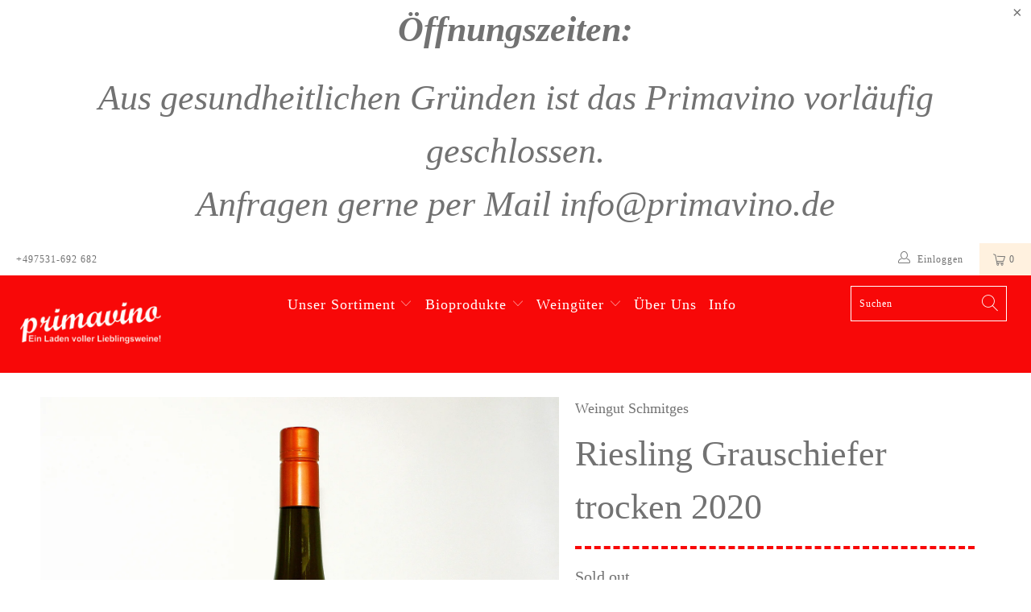

--- FILE ---
content_type: text/html; charset=utf-8
request_url: https://primavino.de/products/riesling-grauschiefer-trocken-2018
body_size: 33835
content:


 <!DOCTYPE html>
<html lang="de"> <head> <meta charset="utf-8"> <meta http-equiv="cleartype" content="on"> <meta name="robots" content="index,follow"> <!-- Mobile Specific Metas --> <meta name="HandheldFriendly" content="True"> <meta name="MobileOptimized" content="320"> <meta name="viewport" content="width=device-width,initial-scale=1"> <meta name="theme-color" content="#ffffff"> <title>
      Riesling Grauschiefer trocken 2018 Weingut Schmitges - primavino</title> <link rel="preconnect dns-prefetch" href="https://fonts.shopifycdn.com" /> <link rel="preconnect dns-prefetch" href="https://cdn.shopify.com" /> <link rel="preconnect dns-prefetch" href="https://v.shopify.com" /> <link rel="preconnect dns-prefetch" href="https://cdn.shopifycloud.com" /> <link rel="stylesheet" href="https://cdnjs.cloudflare.com/ajax/libs/fancybox/3.5.6/jquery.fancybox.css"> <!-- Stylesheets for Turbo "6.0.1" --> <link href="//primavino.de/cdn/shop/t/2/assets/styles.scss.css?v=162632934224609276251759260101" rel="stylesheet" type="text/css" media="all" /> <script>
      window.lazySizesConfig = window.lazySizesConfig || {};

      lazySizesConfig.expand = 300;
      lazySizesConfig.loadHidden = false;

      /*! lazysizes - v4.1.4 */
      !function(a,b){var c=b(a,a.document);a.lazySizes=c,"object"==typeof module&&module.exports&&(module.exports=c)}(window,function(a,b){"use strict";if(b.getElementsByClassName){var c,d,e=b.documentElement,f=a.Date,g=a.HTMLPictureElement,h="addEventListener",i="getAttribute",j=a[h],k=a.setTimeout,l=a.requestAnimationFrame||k,m=a.requestIdleCallback,n=/^picture$/i,o=["load","error","lazyincluded","_lazyloaded"],p={},q=Array.prototype.forEach,r=function(a,b){return p[b]||(p[b]=new RegExp("(\\s|^)"+b+"(\\s|$)")),p[b].test(a[i]("class")||"")&&p[b]},s=function(a,b){r(a,b)||a.setAttribute("class",(a[i]("class")||"").trim()+" "+b)},t=function(a,b){var c;(c=r(a,b))&&a.setAttribute("class",(a[i]("class")||"").replace(c," "))},u=function(a,b,c){var d=c?h:"removeEventListener";c&&u(a,b),o.forEach(function(c){a[d](c,b)})},v=function(a,d,e,f,g){var h=b.createEvent("Event");return e||(e={}),e.instance=c,h.initEvent(d,!f,!g),h.detail=e,a.dispatchEvent(h),h},w=function(b,c){var e;!g&&(e=a.picturefill||d.pf)?(c&&c.src&&!b[i]("srcset")&&b.setAttribute("srcset",c.src),e({reevaluate:!0,elements:[b]})):c&&c.src&&(b.src=c.src)},x=function(a,b){return(getComputedStyle(a,null)||{})[b]},y=function(a,b,c){for(c=c||a.offsetWidth;c<d.minSize&&b&&!a._lazysizesWidth;)c=b.offsetWidth,b=b.parentNode;return c},z=function(){var a,c,d=[],e=[],f=d,g=function(){var b=f;for(f=d.length?e:d,a=!0,c=!1;b.length;)b.shift()();a=!1},h=function(d,e){a&&!e?d.apply(this,arguments):(f.push(d),c||(c=!0,(b.hidden?k:l)(g)))};return h._lsFlush=g,h}(),A=function(a,b){return b?function(){z(a)}:function(){var b=this,c=arguments;z(function(){a.apply(b,c)})}},B=function(a){var b,c=0,e=d.throttleDelay,g=d.ricTimeout,h=function(){b=!1,c=f.now(),a()},i=m&&g>49?function(){m(h,{timeout:g}),g!==d.ricTimeout&&(g=d.ricTimeout)}:A(function(){k(h)},!0);return function(a){var d;(a=a===!0)&&(g=33),b||(b=!0,d=e-(f.now()-c),0>d&&(d=0),a||9>d?i():k(i,d))}},C=function(a){var b,c,d=99,e=function(){b=null,a()},g=function(){var a=f.now()-c;d>a?k(g,d-a):(m||e)(e)};return function(){c=f.now(),b||(b=k(g,d))}};!function(){var b,c={lazyClass:"lazyload",loadedClass:"lazyloaded",loadingClass:"lazyloading",preloadClass:"lazypreload",errorClass:"lazyerror",autosizesClass:"lazyautosizes",srcAttr:"data-src",srcsetAttr:"data-srcset",sizesAttr:"data-sizes",minSize:40,customMedia:{},init:!0,expFactor:1.5,hFac:.8,loadMode:2,loadHidden:!0,ricTimeout:0,throttleDelay:125};d=a.lazySizesConfig||a.lazysizesConfig||{};for(b in c)b in d||(d[b]=c[b]);a.lazySizesConfig=d,k(function(){d.init&&F()})}();var D=function(){var g,l,m,o,p,y,D,F,G,H,I,J,K,L,M=/^img$/i,N=/^iframe$/i,O="onscroll"in a&&!/(gle|ing)bot/.test(navigator.userAgent),P=0,Q=0,R=0,S=-1,T=function(a){R--,a&&a.target&&u(a.target,T),(!a||0>R||!a.target)&&(R=0)},U=function(a,c){var d,f=a,g="hidden"==x(b.body,"visibility")||"hidden"!=x(a.parentNode,"visibility")&&"hidden"!=x(a,"visibility");for(F-=c,I+=c,G-=c,H+=c;g&&(f=f.offsetParent)&&f!=b.body&&f!=e;)g=(x(f,"opacity")||1)>0,g&&"visible"!=x(f,"overflow")&&(d=f.getBoundingClientRect(),g=H>d.left&&G<d.right&&I>d.top-1&&F<d.bottom+1);return g},V=function(){var a,f,h,j,k,m,n,p,q,r=c.elements;if((o=d.loadMode)&&8>R&&(a=r.length)){f=0,S++,null==K&&("expand"in d||(d.expand=e.clientHeight>500&&e.clientWidth>500?500:370),J=d.expand,K=J*d.expFactor),K>Q&&1>R&&S>2&&o>2&&!b.hidden?(Q=K,S=0):Q=o>1&&S>1&&6>R?J:P;for(;a>f;f++)if(r[f]&&!r[f]._lazyRace)if(O)if((p=r[f][i]("data-expand"))&&(m=1*p)||(m=Q),q!==m&&(y=innerWidth+m*L,D=innerHeight+m,n=-1*m,q=m),h=r[f].getBoundingClientRect(),(I=h.bottom)>=n&&(F=h.top)<=D&&(H=h.right)>=n*L&&(G=h.left)<=y&&(I||H||G||F)&&(d.loadHidden||"hidden"!=x(r[f],"visibility"))&&(l&&3>R&&!p&&(3>o||4>S)||U(r[f],m))){if(ba(r[f]),k=!0,R>9)break}else!k&&l&&!j&&4>R&&4>S&&o>2&&(g[0]||d.preloadAfterLoad)&&(g[0]||!p&&(I||H||G||F||"auto"!=r[f][i](d.sizesAttr)))&&(j=g[0]||r[f]);else ba(r[f]);j&&!k&&ba(j)}},W=B(V),X=function(a){s(a.target,d.loadedClass),t(a.target,d.loadingClass),u(a.target,Z),v(a.target,"lazyloaded")},Y=A(X),Z=function(a){Y({target:a.target})},$=function(a,b){try{a.contentWindow.location.replace(b)}catch(c){a.src=b}},_=function(a){var b,c=a[i](d.srcsetAttr);(b=d.customMedia[a[i]("data-media")||a[i]("media")])&&a.setAttribute("media",b),c&&a.setAttribute("srcset",c)},aa=A(function(a,b,c,e,f){var g,h,j,l,o,p;(o=v(a,"lazybeforeunveil",b)).defaultPrevented||(e&&(c?s(a,d.autosizesClass):a.setAttribute("sizes",e)),h=a[i](d.srcsetAttr),g=a[i](d.srcAttr),f&&(j=a.parentNode,l=j&&n.test(j.nodeName||"")),p=b.firesLoad||"src"in a&&(h||g||l),o={target:a},p&&(u(a,T,!0),clearTimeout(m),m=k(T,2500),s(a,d.loadingClass),u(a,Z,!0)),l&&q.call(j.getElementsByTagName("source"),_),h?a.setAttribute("srcset",h):g&&!l&&(N.test(a.nodeName)?$(a,g):a.src=g),f&&(h||l)&&w(a,{src:g})),a._lazyRace&&delete a._lazyRace,t(a,d.lazyClass),z(function(){(!p||a.complete&&a.naturalWidth>1)&&(p?T(o):R--,X(o))},!0)}),ba=function(a){var b,c=M.test(a.nodeName),e=c&&(a[i](d.sizesAttr)||a[i]("sizes")),f="auto"==e;(!f&&l||!c||!a[i]("src")&&!a.srcset||a.complete||r(a,d.errorClass)||!r(a,d.lazyClass))&&(b=v(a,"lazyunveilread").detail,f&&E.updateElem(a,!0,a.offsetWidth),a._lazyRace=!0,R++,aa(a,b,f,e,c))},ca=function(){if(!l){if(f.now()-p<999)return void k(ca,999);var a=C(function(){d.loadMode=3,W()});l=!0,d.loadMode=3,W(),j("scroll",function(){3==d.loadMode&&(d.loadMode=2),a()},!0)}};return{_:function(){p=f.now(),c.elements=b.getElementsByClassName(d.lazyClass),g=b.getElementsByClassName(d.lazyClass+" "+d.preloadClass),L=d.hFac,j("scroll",W,!0),j("resize",W,!0),a.MutationObserver?new MutationObserver(W).observe(e,{childList:!0,subtree:!0,attributes:!0}):(e[h]("DOMNodeInserted",W,!0),e[h]("DOMAttrModified",W,!0),setInterval(W,999)),j("hashchange",W,!0),["focus","mouseover","click","load","transitionend","animationend","webkitAnimationEnd"].forEach(function(a){b[h](a,W,!0)}),/d$|^c/.test(b.readyState)?ca():(j("load",ca),b[h]("DOMContentLoaded",W),k(ca,2e4)),c.elements.length?(V(),z._lsFlush()):W()},checkElems:W,unveil:ba}}(),E=function(){var a,c=A(function(a,b,c,d){var e,f,g;if(a._lazysizesWidth=d,d+="px",a.setAttribute("sizes",d),n.test(b.nodeName||""))for(e=b.getElementsByTagName("source"),f=0,g=e.length;g>f;f++)e[f].setAttribute("sizes",d);c.detail.dataAttr||w(a,c.detail)}),e=function(a,b,d){var e,f=a.parentNode;f&&(d=y(a,f,d),e=v(a,"lazybeforesizes",{width:d,dataAttr:!!b}),e.defaultPrevented||(d=e.detail.width,d&&d!==a._lazysizesWidth&&c(a,f,e,d)))},f=function(){var b,c=a.length;if(c)for(b=0;c>b;b++)e(a[b])},g=C(f);return{_:function(){a=b.getElementsByClassName(d.autosizesClass),j("resize",g)},checkElems:g,updateElem:e}}(),F=function(){F.i||(F.i=!0,E._(),D._())};return c={cfg:d,autoSizer:E,loader:D,init:F,uP:w,aC:s,rC:t,hC:r,fire:v,gW:y,rAF:z}}});

      /*! lazysizes - v4.1.4 */
      !function(a,b){var c=function(){b(a.lazySizes),a.removeEventListener("lazyunveilread",c,!0)};b=b.bind(null,a,a.document),"object"==typeof module&&module.exports?b(require("lazysizes")):a.lazySizes?c():a.addEventListener("lazyunveilread",c,!0)}(window,function(a,b,c){"use strict";function d(){this.ratioElems=b.getElementsByClassName("lazyaspectratio"),this._setupEvents(),this.processImages()}if(a.addEventListener){var e,f,g,h=Array.prototype.forEach,i=/^picture$/i,j="data-aspectratio",k="img["+j+"]",l=function(b){return a.matchMedia?(l=function(a){return!a||(matchMedia(a)||{}).matches})(b):a.Modernizr&&Modernizr.mq?!b||Modernizr.mq(b):!b},m=c.aC,n=c.rC,o=c.cfg;d.prototype={_setupEvents:function(){var a=this,c=function(b){b.naturalWidth<36?a.addAspectRatio(b,!0):a.removeAspectRatio(b,!0)},d=function(){a.processImages()};b.addEventListener("load",function(a){a.target.getAttribute&&a.target.getAttribute(j)&&c(a.target)},!0),addEventListener("resize",function(){var b,d=function(){h.call(a.ratioElems,c)};return function(){clearTimeout(b),b=setTimeout(d,99)}}()),b.addEventListener("DOMContentLoaded",d),addEventListener("load",d)},processImages:function(a){var c,d;a||(a=b),c="length"in a&&!a.nodeName?a:a.querySelectorAll(k);for(d=0;d<c.length;d++)c[d].naturalWidth>36?this.removeAspectRatio(c[d]):this.addAspectRatio(c[d])},getSelectedRatio:function(a){var b,c,d,e,f,g=a.parentNode;if(g&&i.test(g.nodeName||""))for(d=g.getElementsByTagName("source"),b=0,c=d.length;c>b;b++)if(e=d[b].getAttribute("data-media")||d[b].getAttribute("media"),o.customMedia[e]&&(e=o.customMedia[e]),l(e)){f=d[b].getAttribute(j);break}return f||a.getAttribute(j)||""},parseRatio:function(){var a=/^\s*([+\d\.]+)(\s*[\/x]\s*([+\d\.]+))?\s*$/,b={};return function(c){var d;return!b[c]&&(d=c.match(a))&&(d[3]?b[c]=d[1]/d[3]:b[c]=1*d[1]),b[c]}}(),addAspectRatio:function(b,c){var d,e=b.offsetWidth,f=b.offsetHeight;return c||m(b,"lazyaspectratio"),36>e&&0>=f?void((e||f&&a.console)&&console.log("Define width or height of image, so we can calculate the other dimension")):(d=this.getSelectedRatio(b),d=this.parseRatio(d),void(d&&(e?b.style.height=e/d+"px":b.style.width=f*d+"px")))},removeAspectRatio:function(a){n(a,"lazyaspectratio"),a.style.height="",a.style.width="",a.removeAttribute(j)}},f=function(){g=a.jQuery||a.Zepto||a.shoestring||a.$,g&&g.fn&&!g.fn.imageRatio&&g.fn.filter&&g.fn.add&&g.fn.find?g.fn.imageRatio=function(){return e.processImages(this.find(k).add(this.filter(k))),this}:g=!1},f(),setTimeout(f),e=new d,a.imageRatio=e,"object"==typeof module&&module.exports?module.exports=e:"function"==typeof define&&define.amd&&define(e)}});

        /*! lazysizes - v4.1.5 */
        !function(a,b){var c=function(){b(a.lazySizes),a.removeEventListener("lazyunveilread",c,!0)};b=b.bind(null,a,a.document),"object"==typeof module&&module.exports?b(require("lazysizes")):a.lazySizes?c():a.addEventListener("lazyunveilread",c,!0)}(window,function(a,b,c){"use strict";if(a.addEventListener){var d=/\s+/g,e=/\s*\|\s+|\s+\|\s*/g,f=/^(.+?)(?:\s+\[\s*(.+?)\s*\])(?:\s+\[\s*(.+?)\s*\])?$/,g=/^\s*\(*\s*type\s*:\s*(.+?)\s*\)*\s*$/,h=/\(|\)|'/,i={contain:1,cover:1},j=function(a){var b=c.gW(a,a.parentNode);return(!a._lazysizesWidth||b>a._lazysizesWidth)&&(a._lazysizesWidth=b),a._lazysizesWidth},k=function(a){var b;return b=(getComputedStyle(a)||{getPropertyValue:function(){}}).getPropertyValue("background-size"),!i[b]&&i[a.style.backgroundSize]&&(b=a.style.backgroundSize),b},l=function(a,b){if(b){var c=b.match(g);c&&c[1]?a.setAttribute("type",c[1]):a.setAttribute("media",lazySizesConfig.customMedia[b]||b)}},m=function(a,c,g){var h=b.createElement("picture"),i=c.getAttribute(lazySizesConfig.sizesAttr),j=c.getAttribute("data-ratio"),k=c.getAttribute("data-optimumx");c._lazybgset&&c._lazybgset.parentNode==c&&c.removeChild(c._lazybgset),Object.defineProperty(g,"_lazybgset",{value:c,writable:!0}),Object.defineProperty(c,"_lazybgset",{value:h,writable:!0}),a=a.replace(d," ").split(e),h.style.display="none",g.className=lazySizesConfig.lazyClass,1!=a.length||i||(i="auto"),a.forEach(function(a){var c,d=b.createElement("source");i&&"auto"!=i&&d.setAttribute("sizes",i),(c=a.match(f))?(d.setAttribute(lazySizesConfig.srcsetAttr,c[1]),l(d,c[2]),l(d,c[3])):d.setAttribute(lazySizesConfig.srcsetAttr,a),h.appendChild(d)}),i&&(g.setAttribute(lazySizesConfig.sizesAttr,i),c.removeAttribute(lazySizesConfig.sizesAttr),c.removeAttribute("sizes")),k&&g.setAttribute("data-optimumx",k),j&&g.setAttribute("data-ratio",j),h.appendChild(g),c.appendChild(h)},n=function(a){if(a.target._lazybgset){var b=a.target,d=b._lazybgset,e=b.currentSrc||b.src;if(e){var f=c.fire(d,"bgsetproxy",{src:e,useSrc:h.test(e)?JSON.stringify(e):e});f.defaultPrevented||(d.style.backgroundImage="url("+f.detail.useSrc+")")}b._lazybgsetLoading&&(c.fire(d,"_lazyloaded",{},!1,!0),delete b._lazybgsetLoading)}};addEventListener("lazybeforeunveil",function(a){var d,e,f;!a.defaultPrevented&&(d=a.target.getAttribute("data-bgset"))&&(f=a.target,e=b.createElement("img"),e.alt="",e._lazybgsetLoading=!0,a.detail.firesLoad=!0,m(d,f,e),setTimeout(function(){c.loader.unveil(e),c.rAF(function(){c.fire(e,"_lazyloaded",{},!0,!0),e.complete&&n({target:e})})}))}),b.addEventListener("load",n,!0),a.addEventListener("lazybeforesizes",function(a){if(a.detail.instance==c&&a.target._lazybgset&&a.detail.dataAttr){var b=a.target._lazybgset,d=k(b);i[d]&&(a.target._lazysizesParentFit=d,c.rAF(function(){a.target.setAttribute("data-parent-fit",d),a.target._lazysizesParentFit&&delete a.target._lazysizesParentFit}))}},!0),b.documentElement.addEventListener("lazybeforesizes",function(a){!a.defaultPrevented&&a.target._lazybgset&&a.detail.instance==c&&(a.detail.width=j(a.target._lazybgset))})}});</script> <script>
      
Shopify = window.Shopify || {};Shopify.theme_settings = {};Shopify.currency_settings = {};Shopify.theme_settings.display_tos_checkbox = true;Shopify.theme_settings.go_to_checkout = true;Shopify.theme_settings.cart_action = "ajax";Shopify.theme_settings.collection_swatches = false;Shopify.theme_settings.collection_secondary_image = false;Shopify.theme_settings.show_multiple_currencies = false;Shopify.theme_settings.currency_format = 'money_format';Shopify.currency_settings.shopifyMultiCurrencyIsEnabled = true;Shopify.currency_settings.shop_currency = "EUR";Shopify.currency_settings.default_currency = "Eur";Shopify.currency_settings.money_with_currency_format = "€{{amount_with_comma_separator}} EUR";Shopify.currency_settings.money_format = "€{{amount_with_comma_separator}}";Shopify.theme_settings.display_inventory_left = false;Shopify.theme_settings.inventory_threshold = 10;Shopify.theme_settings.limit_quantity = false;Shopify.theme_settings.menu_position = null;Shopify.theme_settings.newsletter_popup = false;Shopify.theme_settings.newsletter_popup_days = "0";Shopify.theme_settings.newsletter_popup_mobile = false;Shopify.theme_settings.newsletter_popup_seconds = 4;Shopify.theme_settings.pagination_type = "basic_pagination";Shopify.theme_settings.search_pagination_type = "basic_pagination";Shopify.theme_settings.enable_shopify_review_comments = false;Shopify.theme_settings.enable_shopify_collection_badges = false;Shopify.theme_settings.quick_shop_thumbnail_position = "bottom-thumbnails";Shopify.theme_settings.product_form_style = "swatches";Shopify.theme_settings.sale_banner_enabled = true;Shopify.theme_settings.display_savings = true;Shopify.theme_settings.display_sold_out_price = false;Shopify.theme_settings.sold_out_text = "Sold out";Shopify.theme_settings.free_text = "Free";Shopify.theme_settings.video_looping = false;Shopify.theme_settings.search_option = "products";Shopify.theme_settings.search_items_to_display = 10;Shopify.theme_settings.enable_autocomplete = true;Shopify.theme_settings.page_dots_enabled = true;Shopify.theme_settings.slideshow_arrow_size = "bold";Shopify.theme_settings.quick_shop_enabled = false;Shopify.translation =Shopify.translation || {};Shopify.translation.agree_to_terms_warning = "Sie müssen mit den Bestimmungen und Bedingungen zur Kasse zustimmen.";Shopify.translation.one_item_left = "Artikel verblieben";Shopify.translation.items_left_text = "Artikel verblieben";Shopify.translation.cart_savings_text = "Gesamtersparnis";Shopify.translation.cart_discount_text = "Rabatt";Shopify.translation.cart_subtotal_text = "Zwischensumme";Shopify.translation.cart_remove_text = "Entfernen";Shopify.translation.newsletter_success_text = "Vielen Dank für den Eintrag in unsere Mailingliste!";Shopify.translation.notify_email = "Geben Sie Ihre E-Mail-Adresse ein...";Shopify.translation.notify_email_value = "Translation missing: de.contact.fields.email";Shopify.translation.notify_email_send = "Senden";Shopify.translation.notify_message_first = "Bitte benachrichtigen Sie mich, wenn ";Shopify.translation.notify_message_last = " verfügbar ist - ";Shopify.translation.notify_success_text = "Vielen Dank! Wir werden Sie benachrichtigen, sobald das Produkt verfügbar ist!";Shopify.translation.add_to_cart = "In den Warenkorb";Shopify.translation.coming_soon_text = "Kommend";Shopify.translation.sold_out_text = "Ausverkauft";Shopify.translation.sale_text = "Sale";Shopify.translation.savings_text = "Sie sparen";Shopify.translation.free_price_text = "Translation missing: de.settings.free_price_text";Shopify.translation.from_text = "aus";Shopify.translation.new_text = "Neu";Shopify.translation.pre_order_text = "Vorbestellung";Shopify.translation.unavailable_text = "Nicht verfügbar";Shopify.translation.all_results = "Bekijk alle resultaten";</script> <meta name="description" content="Riesling Grauschiefer trocken, Grauschiefer, Weingut Schmitges, Riesling, Deutschland, Mosel, Schmitges, Erden" /> <link rel="shortcut icon" type="image/x-icon" href="//primavino.de/cdn/shop/t/2/assets/favicon.png?v=148718616098839658131589891923"> <link rel="canonical" href="https://primavino.de/products/riesling-grauschiefer-trocken-2018" /> <script>window.performance && window.performance.mark && window.performance.mark('shopify.content_for_header.start');</script><meta id="shopify-digital-wallet" name="shopify-digital-wallet" content="/26730561594/digital_wallets/dialog">
<meta name="shopify-checkout-api-token" content="a1f0f248992575fc5155e5c187facef5">
<meta id="in-context-paypal-metadata" data-shop-id="26730561594" data-venmo-supported="false" data-environment="production" data-locale="de_DE" data-paypal-v4="true" data-currency="EUR">
<link rel="alternate" type="application/json+oembed" href="https://primavino.de/products/riesling-grauschiefer-trocken-2018.oembed">
<script async="async" src="/checkouts/internal/preloads.js?locale=de-DE"></script>
<link rel="preconnect" href="https://shop.app" crossorigin="anonymous">
<script async="async" src="https://shop.app/checkouts/internal/preloads.js?locale=de-DE&shop_id=26730561594" crossorigin="anonymous"></script>
<script id="apple-pay-shop-capabilities" type="application/json">{"shopId":26730561594,"countryCode":"DE","currencyCode":"EUR","merchantCapabilities":["supports3DS"],"merchantId":"gid:\/\/shopify\/Shop\/26730561594","merchantName":"primavino","requiredBillingContactFields":["postalAddress","email"],"requiredShippingContactFields":["postalAddress","email"],"shippingType":"shipping","supportedNetworks":["visa","maestro","masterCard","amex"],"total":{"type":"pending","label":"primavino","amount":"1.00"},"shopifyPaymentsEnabled":true,"supportsSubscriptions":true}</script>
<script id="shopify-features" type="application/json">{"accessToken":"a1f0f248992575fc5155e5c187facef5","betas":["rich-media-storefront-analytics"],"domain":"primavino.de","predictiveSearch":true,"shopId":26730561594,"locale":"de"}</script>
<script>var Shopify = Shopify || {};
Shopify.shop = "primavino.myshopify.com";
Shopify.locale = "de";
Shopify.currency = {"active":"EUR","rate":"1.0"};
Shopify.country = "DE";
Shopify.theme = {"name":"Turbo-chicago","id":81160437818,"schema_name":"Turbo","schema_version":"6.0.1","theme_store_id":null,"role":"main"};
Shopify.theme.handle = "null";
Shopify.theme.style = {"id":null,"handle":null};
Shopify.cdnHost = "primavino.de/cdn";
Shopify.routes = Shopify.routes || {};
Shopify.routes.root = "/";</script>
<script type="module">!function(o){(o.Shopify=o.Shopify||{}).modules=!0}(window);</script>
<script>!function(o){function n(){var o=[];function n(){o.push(Array.prototype.slice.apply(arguments))}return n.q=o,n}var t=o.Shopify=o.Shopify||{};t.loadFeatures=n(),t.autoloadFeatures=n()}(window);</script>
<script>
  window.ShopifyPay = window.ShopifyPay || {};
  window.ShopifyPay.apiHost = "shop.app\/pay";
  window.ShopifyPay.redirectState = null;
</script>
<script id="shop-js-analytics" type="application/json">{"pageType":"product"}</script>
<script defer="defer" async type="module" src="//primavino.de/cdn/shopifycloud/shop-js/modules/v2/client.init-shop-cart-sync_HUjMWWU5.de.esm.js"></script>
<script defer="defer" async type="module" src="//primavino.de/cdn/shopifycloud/shop-js/modules/v2/chunk.common_QpfDqRK1.esm.js"></script>
<script type="module">
  await import("//primavino.de/cdn/shopifycloud/shop-js/modules/v2/client.init-shop-cart-sync_HUjMWWU5.de.esm.js");
await import("//primavino.de/cdn/shopifycloud/shop-js/modules/v2/chunk.common_QpfDqRK1.esm.js");

  window.Shopify.SignInWithShop?.initShopCartSync?.({"fedCMEnabled":true,"windoidEnabled":true});

</script>
<script>
  window.Shopify = window.Shopify || {};
  if (!window.Shopify.featureAssets) window.Shopify.featureAssets = {};
  window.Shopify.featureAssets['shop-js'] = {"shop-cart-sync":["modules/v2/client.shop-cart-sync_ByUgVWtJ.de.esm.js","modules/v2/chunk.common_QpfDqRK1.esm.js"],"init-fed-cm":["modules/v2/client.init-fed-cm_CVqhkk-1.de.esm.js","modules/v2/chunk.common_QpfDqRK1.esm.js"],"shop-button":["modules/v2/client.shop-button_B0pFlqys.de.esm.js","modules/v2/chunk.common_QpfDqRK1.esm.js"],"shop-cash-offers":["modules/v2/client.shop-cash-offers_CaaeZ5wd.de.esm.js","modules/v2/chunk.common_QpfDqRK1.esm.js","modules/v2/chunk.modal_CS8dP9kO.esm.js"],"init-windoid":["modules/v2/client.init-windoid_B-gyVqfY.de.esm.js","modules/v2/chunk.common_QpfDqRK1.esm.js"],"shop-toast-manager":["modules/v2/client.shop-toast-manager_DgTeluS3.de.esm.js","modules/v2/chunk.common_QpfDqRK1.esm.js"],"init-shop-email-lookup-coordinator":["modules/v2/client.init-shop-email-lookup-coordinator_C5I212n4.de.esm.js","modules/v2/chunk.common_QpfDqRK1.esm.js"],"init-shop-cart-sync":["modules/v2/client.init-shop-cart-sync_HUjMWWU5.de.esm.js","modules/v2/chunk.common_QpfDqRK1.esm.js"],"avatar":["modules/v2/client.avatar_BTnouDA3.de.esm.js"],"pay-button":["modules/v2/client.pay-button_CJaF-UDc.de.esm.js","modules/v2/chunk.common_QpfDqRK1.esm.js"],"init-customer-accounts":["modules/v2/client.init-customer-accounts_BI_wUvuR.de.esm.js","modules/v2/client.shop-login-button_DTPR4l75.de.esm.js","modules/v2/chunk.common_QpfDqRK1.esm.js","modules/v2/chunk.modal_CS8dP9kO.esm.js"],"init-shop-for-new-customer-accounts":["modules/v2/client.init-shop-for-new-customer-accounts_C4qR5Wl-.de.esm.js","modules/v2/client.shop-login-button_DTPR4l75.de.esm.js","modules/v2/chunk.common_QpfDqRK1.esm.js","modules/v2/chunk.modal_CS8dP9kO.esm.js"],"shop-login-button":["modules/v2/client.shop-login-button_DTPR4l75.de.esm.js","modules/v2/chunk.common_QpfDqRK1.esm.js","modules/v2/chunk.modal_CS8dP9kO.esm.js"],"init-customer-accounts-sign-up":["modules/v2/client.init-customer-accounts-sign-up_SG5gYFpP.de.esm.js","modules/v2/client.shop-login-button_DTPR4l75.de.esm.js","modules/v2/chunk.common_QpfDqRK1.esm.js","modules/v2/chunk.modal_CS8dP9kO.esm.js"],"shop-follow-button":["modules/v2/client.shop-follow-button_CmMsyvrH.de.esm.js","modules/v2/chunk.common_QpfDqRK1.esm.js","modules/v2/chunk.modal_CS8dP9kO.esm.js"],"checkout-modal":["modules/v2/client.checkout-modal_tfCxQqrq.de.esm.js","modules/v2/chunk.common_QpfDqRK1.esm.js","modules/v2/chunk.modal_CS8dP9kO.esm.js"],"lead-capture":["modules/v2/client.lead-capture_Ccz5Zm6k.de.esm.js","modules/v2/chunk.common_QpfDqRK1.esm.js","modules/v2/chunk.modal_CS8dP9kO.esm.js"],"shop-login":["modules/v2/client.shop-login_BfivnucW.de.esm.js","modules/v2/chunk.common_QpfDqRK1.esm.js","modules/v2/chunk.modal_CS8dP9kO.esm.js"],"payment-terms":["modules/v2/client.payment-terms_D2Mn0eFV.de.esm.js","modules/v2/chunk.common_QpfDqRK1.esm.js","modules/v2/chunk.modal_CS8dP9kO.esm.js"]};
</script>
<script>(function() {
  var isLoaded = false;
  function asyncLoad() {
    if (isLoaded) return;
    isLoaded = true;
    var urls = ["https:\/\/easygdpr.b-cdn.net\/v\/1553540745\/gdpr.min.js?shop=primavino.myshopify.com"];
    for (var i = 0; i <urls.length; i++) {
      var s = document.createElement('script');
      s.type = 'text/javascript';
      s.async = true;
      s.src = urls[i];
      var x = document.getElementsByTagName('script')[0];
      x.parentNode.insertBefore(s, x);
    }
  };
  if(window.attachEvent) {
    window.attachEvent('onload', asyncLoad);
  } else {
    window.addEventListener('load', asyncLoad, false);
  }
})();</script>
<script id="__st">var __st={"a":26730561594,"offset":3600,"reqid":"2f1388d8-7345-498b-b176-9d2fd1b0389b-1768703821","pageurl":"primavino.de\/products\/riesling-grauschiefer-trocken-2018","u":"3dd1217fc8fe","p":"product","rtyp":"product","rid":4528945004602};</script>
<script>window.ShopifyPaypalV4VisibilityTracking = true;</script>
<script id="captcha-bootstrap">!function(){'use strict';const t='contact',e='account',n='new_comment',o=[[t,t],['blogs',n],['comments',n],[t,'customer']],c=[[e,'customer_login'],[e,'guest_login'],[e,'recover_customer_password'],[e,'create_customer']],r=t=>t.map((([t,e])=>`form[action*='/${t}']:not([data-nocaptcha='true']) input[name='form_type'][value='${e}']`)).join(','),a=t=>()=>t?[...document.querySelectorAll(t)].map((t=>t.form)):[];function s(){const t=[...o],e=r(t);return a(e)}const i='password',u='form_key',d=['recaptcha-v3-token','g-recaptcha-response','h-captcha-response',i],f=()=>{try{return window.sessionStorage}catch{return}},m='__shopify_v',_=t=>t.elements[u];function p(t,e,n=!1){try{const o=window.sessionStorage,c=JSON.parse(o.getItem(e)),{data:r}=function(t){const{data:e,action:n}=t;return t[m]||n?{data:e,action:n}:{data:t,action:n}}(c);for(const[e,n]of Object.entries(r))t.elements[e]&&(t.elements[e].value=n);n&&o.removeItem(e)}catch(o){console.error('form repopulation failed',{error:o})}}const l='form_type',E='cptcha';function T(t){t.dataset[E]=!0}const w=window,h=w.document,L='Shopify',v='ce_forms',y='captcha';let A=!1;((t,e)=>{const n=(g='f06e6c50-85a8-45c8-87d0-21a2b65856fe',I='https://cdn.shopify.com/shopifycloud/storefront-forms-hcaptcha/ce_storefront_forms_captcha_hcaptcha.v1.5.2.iife.js',D={infoText:'Durch hCaptcha geschützt',privacyText:'Datenschutz',termsText:'Allgemeine Geschäftsbedingungen'},(t,e,n)=>{const o=w[L][v],c=o.bindForm;if(c)return c(t,g,e,D).then(n);var r;o.q.push([[t,g,e,D],n]),r=I,A||(h.body.append(Object.assign(h.createElement('script'),{id:'captcha-provider',async:!0,src:r})),A=!0)});var g,I,D;w[L]=w[L]||{},w[L][v]=w[L][v]||{},w[L][v].q=[],w[L][y]=w[L][y]||{},w[L][y].protect=function(t,e){n(t,void 0,e),T(t)},Object.freeze(w[L][y]),function(t,e,n,w,h,L){const[v,y,A,g]=function(t,e,n){const i=e?o:[],u=t?c:[],d=[...i,...u],f=r(d),m=r(i),_=r(d.filter((([t,e])=>n.includes(e))));return[a(f),a(m),a(_),s()]}(w,h,L),I=t=>{const e=t.target;return e instanceof HTMLFormElement?e:e&&e.form},D=t=>v().includes(t);t.addEventListener('submit',(t=>{const e=I(t);if(!e)return;const n=D(e)&&!e.dataset.hcaptchaBound&&!e.dataset.recaptchaBound,o=_(e),c=g().includes(e)&&(!o||!o.value);(n||c)&&t.preventDefault(),c&&!n&&(function(t){try{if(!f())return;!function(t){const e=f();if(!e)return;const n=_(t);if(!n)return;const o=n.value;o&&e.removeItem(o)}(t);const e=Array.from(Array(32),(()=>Math.random().toString(36)[2])).join('');!function(t,e){_(t)||t.append(Object.assign(document.createElement('input'),{type:'hidden',name:u})),t.elements[u].value=e}(t,e),function(t,e){const n=f();if(!n)return;const o=[...t.querySelectorAll(`input[type='${i}']`)].map((({name:t})=>t)),c=[...d,...o],r={};for(const[a,s]of new FormData(t).entries())c.includes(a)||(r[a]=s);n.setItem(e,JSON.stringify({[m]:1,action:t.action,data:r}))}(t,e)}catch(e){console.error('failed to persist form',e)}}(e),e.submit())}));const S=(t,e)=>{t&&!t.dataset[E]&&(n(t,e.some((e=>e===t))),T(t))};for(const o of['focusin','change'])t.addEventListener(o,(t=>{const e=I(t);D(e)&&S(e,y())}));const B=e.get('form_key'),M=e.get(l),P=B&&M;t.addEventListener('DOMContentLoaded',(()=>{const t=y();if(P)for(const e of t)e.elements[l].value===M&&p(e,B);[...new Set([...A(),...v().filter((t=>'true'===t.dataset.shopifyCaptcha))])].forEach((e=>S(e,t)))}))}(h,new URLSearchParams(w.location.search),n,t,e,['guest_login'])})(!0,!0)}();</script>
<script integrity="sha256-4kQ18oKyAcykRKYeNunJcIwy7WH5gtpwJnB7kiuLZ1E=" data-source-attribution="shopify.loadfeatures" defer="defer" src="//primavino.de/cdn/shopifycloud/storefront/assets/storefront/load_feature-a0a9edcb.js" crossorigin="anonymous"></script>
<script crossorigin="anonymous" defer="defer" src="//primavino.de/cdn/shopifycloud/storefront/assets/shopify_pay/storefront-65b4c6d7.js?v=20250812"></script>
<script data-source-attribution="shopify.dynamic_checkout.dynamic.init">var Shopify=Shopify||{};Shopify.PaymentButton=Shopify.PaymentButton||{isStorefrontPortableWallets:!0,init:function(){window.Shopify.PaymentButton.init=function(){};var t=document.createElement("script");t.src="https://primavino.de/cdn/shopifycloud/portable-wallets/latest/portable-wallets.de.js",t.type="module",document.head.appendChild(t)}};
</script>
<script data-source-attribution="shopify.dynamic_checkout.buyer_consent">
  function portableWalletsHideBuyerConsent(e){var t=document.getElementById("shopify-buyer-consent"),n=document.getElementById("shopify-subscription-policy-button");t&&n&&(t.classList.add("hidden"),t.setAttribute("aria-hidden","true"),n.removeEventListener("click",e))}function portableWalletsShowBuyerConsent(e){var t=document.getElementById("shopify-buyer-consent"),n=document.getElementById("shopify-subscription-policy-button");t&&n&&(t.classList.remove("hidden"),t.removeAttribute("aria-hidden"),n.addEventListener("click",e))}window.Shopify?.PaymentButton&&(window.Shopify.PaymentButton.hideBuyerConsent=portableWalletsHideBuyerConsent,window.Shopify.PaymentButton.showBuyerConsent=portableWalletsShowBuyerConsent);
</script>
<script data-source-attribution="shopify.dynamic_checkout.cart.bootstrap">document.addEventListener("DOMContentLoaded",(function(){function t(){return document.querySelector("shopify-accelerated-checkout-cart, shopify-accelerated-checkout")}if(t())Shopify.PaymentButton.init();else{new MutationObserver((function(e,n){t()&&(Shopify.PaymentButton.init(),n.disconnect())})).observe(document.body,{childList:!0,subtree:!0})}}));
</script>
<link id="shopify-accelerated-checkout-styles" rel="stylesheet" media="screen" href="https://primavino.de/cdn/shopifycloud/portable-wallets/latest/accelerated-checkout-backwards-compat.css" crossorigin="anonymous">
<style id="shopify-accelerated-checkout-cart">
        #shopify-buyer-consent {
  margin-top: 1em;
  display: inline-block;
  width: 100%;
}

#shopify-buyer-consent.hidden {
  display: none;
}

#shopify-subscription-policy-button {
  background: none;
  border: none;
  padding: 0;
  text-decoration: underline;
  font-size: inherit;
  cursor: pointer;
}

#shopify-subscription-policy-button::before {
  box-shadow: none;
}

      </style>

<script>window.performance && window.performance.mark && window.performance.mark('shopify.content_for_header.end');</script>

    

<meta name="author" content="primavino">
<meta property="og:url" content="https://primavino.de/products/riesling-grauschiefer-trocken-2018">
<meta property="og:site_name" content="primavino"> <meta property="og:type" content="product"> <meta property="og:title" content="Riesling Grauschiefer trocken 2020"> <meta property="og:image" content="https://primavino.de/cdn/shop/products/P-Schmittges-Grauschiefer_600x.jpg?v=1598625456"> <meta property="og:image:secure_url" content="https://primavino.de/cdn/shop/products/P-Schmittges-Grauschiefer_600x.jpg?v=1598625456"> <meta property="og:image:width" content="1500"> <meta property="og:image:height" content="1500"> <meta property="product:price:amount" content="11,50"> <meta property="product:price:currency" content="EUR"> <meta property="og:description" content="Riesling Grauschiefer trocken, Grauschiefer, Weingut Schmitges, Riesling, Deutschland, Mosel, Schmitges, Erden"> <meta name="twitter:site" content="@shopify">

<meta name="twitter:card" content="summary"> <meta name="twitter:title" content="Riesling Grauschiefer trocken 2020"> <meta name="twitter:description" content="Ein Erfolgscuvée: Andreas Schmitges hatte das Ziel einen stringenten Menüwein zu erzeugen, der die Einzigartigkeit eines guten Mosel-Rieslings - die Mineralität - widerspiegelt. Auch dieses Jahr ein Paradebeispiel eines klassischen Moselweins. Noble Eleganz trifft traumhafte Mineralität. Tolles Preis-Genussverhältnis!
Rebsorte: Riesling
Alkoholgehalt: 12,5% Vol
Trinktemperatur: 9°-11° C
Lagerpotential: 1-3 Jahre 
enthält Sulfite"> <meta name="twitter:image" content="https://primavino.de/cdn/shop/products/P-Schmittges-Grauschiefer_240x.jpg?v=1598625456"> <meta name="twitter:image:width" content="240"> <meta name="twitter:image:height" content="240"> <meta name="twitter:image:alt" content="Riesling Grauschiefer trocken 2020"> <script type="text/javascript">
      try {
        window.EasyGdprSettings = "{\"cookie_banner\":true,\"cookie_banner_cookiename\":\"\",\"cookie_banner_settings\":{\"font_family\":\"#auto\",\"banner_text_color\":{\"hexcode\":\"#727272\",\"opacity\":1},\"banner_color\":{\"hexcode\":\"#fff1df\",\"opacity\":1},\"button_text_color\":{\"opacity\":1,\"hexcode\":\"#ffffff\"},\"pp_url\":\"https:\/\/primavino.myshopify.com\/pages\/datenschutz\",\"button_color\":{\"hexcode\":\"#700022\",\"opacity\":1},\"restrict_eu\":true},\"current_theme\":\"turbo\",\"custom_button_position\":\"\",\"eg_display\":[\"footer\",\"login\",\"account\"],\"enabled\":true,\"restrict_eu\":true,\"texts\":{\"BUTTON_DOWNLOAD\":\"Daten herunterladen\",\"BUTTON_ACCESS\":\"Meine persönlichen Daten anzeigen\",\"BUTTON_MY\":\"Persönliche Daten (DSGVO)\",\"BUTTON_DELETE\":\"Daten löschen\",\"BUTTON_EDIT\":\"Daten bearbeiten\"}}";
      } catch (error) {}</script>
  



<link href="https://monorail-edge.shopifysvc.com" rel="dns-prefetch">
<script>(function(){if ("sendBeacon" in navigator && "performance" in window) {try {var session_token_from_headers = performance.getEntriesByType('navigation')[0].serverTiming.find(x => x.name == '_s').description;} catch {var session_token_from_headers = undefined;}var session_cookie_matches = document.cookie.match(/_shopify_s=([^;]*)/);var session_token_from_cookie = session_cookie_matches && session_cookie_matches.length === 2 ? session_cookie_matches[1] : "";var session_token = session_token_from_headers || session_token_from_cookie || "";function handle_abandonment_event(e) {var entries = performance.getEntries().filter(function(entry) {return /monorail-edge.shopifysvc.com/.test(entry.name);});if (!window.abandonment_tracked && entries.length === 0) {window.abandonment_tracked = true;var currentMs = Date.now();var navigation_start = performance.timing.navigationStart;var payload = {shop_id: 26730561594,url: window.location.href,navigation_start,duration: currentMs - navigation_start,session_token,page_type: "product"};window.navigator.sendBeacon("https://monorail-edge.shopifysvc.com/v1/produce", JSON.stringify({schema_id: "online_store_buyer_site_abandonment/1.1",payload: payload,metadata: {event_created_at_ms: currentMs,event_sent_at_ms: currentMs}}));}}window.addEventListener('pagehide', handle_abandonment_event);}}());</script>
<script id="web-pixels-manager-setup">(function e(e,d,r,n,o){if(void 0===o&&(o={}),!Boolean(null===(a=null===(i=window.Shopify)||void 0===i?void 0:i.analytics)||void 0===a?void 0:a.replayQueue)){var i,a;window.Shopify=window.Shopify||{};var t=window.Shopify;t.analytics=t.analytics||{};var s=t.analytics;s.replayQueue=[],s.publish=function(e,d,r){return s.replayQueue.push([e,d,r]),!0};try{self.performance.mark("wpm:start")}catch(e){}var l=function(){var e={modern:/Edge?\/(1{2}[4-9]|1[2-9]\d|[2-9]\d{2}|\d{4,})\.\d+(\.\d+|)|Firefox\/(1{2}[4-9]|1[2-9]\d|[2-9]\d{2}|\d{4,})\.\d+(\.\d+|)|Chrom(ium|e)\/(9{2}|\d{3,})\.\d+(\.\d+|)|(Maci|X1{2}).+ Version\/(15\.\d+|(1[6-9]|[2-9]\d|\d{3,})\.\d+)([,.]\d+|)( \(\w+\)|)( Mobile\/\w+|) Safari\/|Chrome.+OPR\/(9{2}|\d{3,})\.\d+\.\d+|(CPU[ +]OS|iPhone[ +]OS|CPU[ +]iPhone|CPU IPhone OS|CPU iPad OS)[ +]+(15[._]\d+|(1[6-9]|[2-9]\d|\d{3,})[._]\d+)([._]\d+|)|Android:?[ /-](13[3-9]|1[4-9]\d|[2-9]\d{2}|\d{4,})(\.\d+|)(\.\d+|)|Android.+Firefox\/(13[5-9]|1[4-9]\d|[2-9]\d{2}|\d{4,})\.\d+(\.\d+|)|Android.+Chrom(ium|e)\/(13[3-9]|1[4-9]\d|[2-9]\d{2}|\d{4,})\.\d+(\.\d+|)|SamsungBrowser\/([2-9]\d|\d{3,})\.\d+/,legacy:/Edge?\/(1[6-9]|[2-9]\d|\d{3,})\.\d+(\.\d+|)|Firefox\/(5[4-9]|[6-9]\d|\d{3,})\.\d+(\.\d+|)|Chrom(ium|e)\/(5[1-9]|[6-9]\d|\d{3,})\.\d+(\.\d+|)([\d.]+$|.*Safari\/(?![\d.]+ Edge\/[\d.]+$))|(Maci|X1{2}).+ Version\/(10\.\d+|(1[1-9]|[2-9]\d|\d{3,})\.\d+)([,.]\d+|)( \(\w+\)|)( Mobile\/\w+|) Safari\/|Chrome.+OPR\/(3[89]|[4-9]\d|\d{3,})\.\d+\.\d+|(CPU[ +]OS|iPhone[ +]OS|CPU[ +]iPhone|CPU IPhone OS|CPU iPad OS)[ +]+(10[._]\d+|(1[1-9]|[2-9]\d|\d{3,})[._]\d+)([._]\d+|)|Android:?[ /-](13[3-9]|1[4-9]\d|[2-9]\d{2}|\d{4,})(\.\d+|)(\.\d+|)|Mobile Safari.+OPR\/([89]\d|\d{3,})\.\d+\.\d+|Android.+Firefox\/(13[5-9]|1[4-9]\d|[2-9]\d{2}|\d{4,})\.\d+(\.\d+|)|Android.+Chrom(ium|e)\/(13[3-9]|1[4-9]\d|[2-9]\d{2}|\d{4,})\.\d+(\.\d+|)|Android.+(UC? ?Browser|UCWEB|U3)[ /]?(15\.([5-9]|\d{2,})|(1[6-9]|[2-9]\d|\d{3,})\.\d+)\.\d+|SamsungBrowser\/(5\.\d+|([6-9]|\d{2,})\.\d+)|Android.+MQ{2}Browser\/(14(\.(9|\d{2,})|)|(1[5-9]|[2-9]\d|\d{3,})(\.\d+|))(\.\d+|)|K[Aa][Ii]OS\/(3\.\d+|([4-9]|\d{2,})\.\d+)(\.\d+|)/},d=e.modern,r=e.legacy,n=navigator.userAgent;return n.match(d)?"modern":n.match(r)?"legacy":"unknown"}(),u="modern"===l?"modern":"legacy",c=(null!=n?n:{modern:"",legacy:""})[u],f=function(e){return[e.baseUrl,"/wpm","/b",e.hashVersion,"modern"===e.buildTarget?"m":"l",".js"].join("")}({baseUrl:d,hashVersion:r,buildTarget:u}),m=function(e){var d=e.version,r=e.bundleTarget,n=e.surface,o=e.pageUrl,i=e.monorailEndpoint;return{emit:function(e){var a=e.status,t=e.errorMsg,s=(new Date).getTime(),l=JSON.stringify({metadata:{event_sent_at_ms:s},events:[{schema_id:"web_pixels_manager_load/3.1",payload:{version:d,bundle_target:r,page_url:o,status:a,surface:n,error_msg:t},metadata:{event_created_at_ms:s}}]});if(!i)return console&&console.warn&&console.warn("[Web Pixels Manager] No Monorail endpoint provided, skipping logging."),!1;try{return self.navigator.sendBeacon.bind(self.navigator)(i,l)}catch(e){}var u=new XMLHttpRequest;try{return u.open("POST",i,!0),u.setRequestHeader("Content-Type","text/plain"),u.send(l),!0}catch(e){return console&&console.warn&&console.warn("[Web Pixels Manager] Got an unhandled error while logging to Monorail."),!1}}}}({version:r,bundleTarget:l,surface:e.surface,pageUrl:self.location.href,monorailEndpoint:e.monorailEndpoint});try{o.browserTarget=l,function(e){var d=e.src,r=e.async,n=void 0===r||r,o=e.onload,i=e.onerror,a=e.sri,t=e.scriptDataAttributes,s=void 0===t?{}:t,l=document.createElement("script"),u=document.querySelector("head"),c=document.querySelector("body");if(l.async=n,l.src=d,a&&(l.integrity=a,l.crossOrigin="anonymous"),s)for(var f in s)if(Object.prototype.hasOwnProperty.call(s,f))try{l.dataset[f]=s[f]}catch(e){}if(o&&l.addEventListener("load",o),i&&l.addEventListener("error",i),u)u.appendChild(l);else{if(!c)throw new Error("Did not find a head or body element to append the script");c.appendChild(l)}}({src:f,async:!0,onload:function(){if(!function(){var e,d;return Boolean(null===(d=null===(e=window.Shopify)||void 0===e?void 0:e.analytics)||void 0===d?void 0:d.initialized)}()){var d=window.webPixelsManager.init(e)||void 0;if(d){var r=window.Shopify.analytics;r.replayQueue.forEach((function(e){var r=e[0],n=e[1],o=e[2];d.publishCustomEvent(r,n,o)})),r.replayQueue=[],r.publish=d.publishCustomEvent,r.visitor=d.visitor,r.initialized=!0}}},onerror:function(){return m.emit({status:"failed",errorMsg:"".concat(f," has failed to load")})},sri:function(e){var d=/^sha384-[A-Za-z0-9+/=]+$/;return"string"==typeof e&&d.test(e)}(c)?c:"",scriptDataAttributes:o}),m.emit({status:"loading"})}catch(e){m.emit({status:"failed",errorMsg:(null==e?void 0:e.message)||"Unknown error"})}}})({shopId: 26730561594,storefrontBaseUrl: "https://primavino.de",extensionsBaseUrl: "https://extensions.shopifycdn.com/cdn/shopifycloud/web-pixels-manager",monorailEndpoint: "https://monorail-edge.shopifysvc.com/unstable/produce_batch",surface: "storefront-renderer",enabledBetaFlags: ["2dca8a86"],webPixelsConfigList: [{"id":"shopify-app-pixel","configuration":"{}","eventPayloadVersion":"v1","runtimeContext":"STRICT","scriptVersion":"0450","apiClientId":"shopify-pixel","type":"APP","privacyPurposes":["ANALYTICS","MARKETING"]},{"id":"shopify-custom-pixel","eventPayloadVersion":"v1","runtimeContext":"LAX","scriptVersion":"0450","apiClientId":"shopify-pixel","type":"CUSTOM","privacyPurposes":["ANALYTICS","MARKETING"]}],isMerchantRequest: false,initData: {"shop":{"name":"primavino","paymentSettings":{"currencyCode":"EUR"},"myshopifyDomain":"primavino.myshopify.com","countryCode":"DE","storefrontUrl":"https:\/\/primavino.de"},"customer":null,"cart":null,"checkout":null,"productVariants":[{"price":{"amount":11.5,"currencyCode":"EUR"},"product":{"title":"Riesling Grauschiefer trocken 2020","vendor":"Weingut Schmitges","id":"4528945004602","untranslatedTitle":"Riesling Grauschiefer trocken 2020","url":"\/products\/riesling-grauschiefer-trocken-2018","type":"Mosel"},"id":"31865974882362","image":{"src":"\/\/primavino.de\/cdn\/shop\/products\/P-Schmittges-Grauschiefer.jpg?v=1598625456"},"sku":"10210120","title":"Default Title","untranslatedTitle":"Default Title"}],"purchasingCompany":null},},"https://primavino.de/cdn","fcfee988w5aeb613cpc8e4bc33m6693e112",{"modern":"","legacy":""},{"shopId":"26730561594","storefrontBaseUrl":"https:\/\/primavino.de","extensionBaseUrl":"https:\/\/extensions.shopifycdn.com\/cdn\/shopifycloud\/web-pixels-manager","surface":"storefront-renderer","enabledBetaFlags":"[\"2dca8a86\"]","isMerchantRequest":"false","hashVersion":"fcfee988w5aeb613cpc8e4bc33m6693e112","publish":"custom","events":"[[\"page_viewed\",{}],[\"product_viewed\",{\"productVariant\":{\"price\":{\"amount\":11.5,\"currencyCode\":\"EUR\"},\"product\":{\"title\":\"Riesling Grauschiefer trocken 2020\",\"vendor\":\"Weingut Schmitges\",\"id\":\"4528945004602\",\"untranslatedTitle\":\"Riesling Grauschiefer trocken 2020\",\"url\":\"\/products\/riesling-grauschiefer-trocken-2018\",\"type\":\"Mosel\"},\"id\":\"31865974882362\",\"image\":{\"src\":\"\/\/primavino.de\/cdn\/shop\/products\/P-Schmittges-Grauschiefer.jpg?v=1598625456\"},\"sku\":\"10210120\",\"title\":\"Default Title\",\"untranslatedTitle\":\"Default Title\"}}]]"});</script><script>
  window.ShopifyAnalytics = window.ShopifyAnalytics || {};
  window.ShopifyAnalytics.meta = window.ShopifyAnalytics.meta || {};
  window.ShopifyAnalytics.meta.currency = 'EUR';
  var meta = {"product":{"id":4528945004602,"gid":"gid:\/\/shopify\/Product\/4528945004602","vendor":"Weingut Schmitges","type":"Mosel","handle":"riesling-grauschiefer-trocken-2018","variants":[{"id":31865974882362,"price":1150,"name":"Riesling Grauschiefer trocken 2020","public_title":null,"sku":"10210120"}],"remote":false},"page":{"pageType":"product","resourceType":"product","resourceId":4528945004602,"requestId":"2f1388d8-7345-498b-b176-9d2fd1b0389b-1768703821"}};
  for (var attr in meta) {
    window.ShopifyAnalytics.meta[attr] = meta[attr];
  }
</script>
<script class="analytics">
  (function () {
    var customDocumentWrite = function(content) {
      var jquery = null;

      if (window.jQuery) {
        jquery = window.jQuery;
      } else if (window.Checkout && window.Checkout.$) {
        jquery = window.Checkout.$;
      }

      if (jquery) {
        jquery('body').append(content);
      }
    };

    var hasLoggedConversion = function(token) {
      if (token) {
        return document.cookie.indexOf('loggedConversion=' + token) !== -1;
      }
      return false;
    }

    var setCookieIfConversion = function(token) {
      if (token) {
        var twoMonthsFromNow = new Date(Date.now());
        twoMonthsFromNow.setMonth(twoMonthsFromNow.getMonth() + 2);

        document.cookie = 'loggedConversion=' + token + '; expires=' + twoMonthsFromNow;
      }
    }

    var trekkie = window.ShopifyAnalytics.lib = window.trekkie = window.trekkie || [];
    if (trekkie.integrations) {
      return;
    }
    trekkie.methods = [
      'identify',
      'page',
      'ready',
      'track',
      'trackForm',
      'trackLink'
    ];
    trekkie.factory = function(method) {
      return function() {
        var args = Array.prototype.slice.call(arguments);
        args.unshift(method);
        trekkie.push(args);
        return trekkie;
      };
    };
    for (var i = 0; i < trekkie.methods.length; i++) {
      var key = trekkie.methods[i];
      trekkie[key] = trekkie.factory(key);
    }
    trekkie.load = function(config) {
      trekkie.config = config || {};
      trekkie.config.initialDocumentCookie = document.cookie;
      var first = document.getElementsByTagName('script')[0];
      var script = document.createElement('script');
      script.type = 'text/javascript';
      script.onerror = function(e) {
        var scriptFallback = document.createElement('script');
        scriptFallback.type = 'text/javascript';
        scriptFallback.onerror = function(error) {
                var Monorail = {
      produce: function produce(monorailDomain, schemaId, payload) {
        var currentMs = new Date().getTime();
        var event = {
          schema_id: schemaId,
          payload: payload,
          metadata: {
            event_created_at_ms: currentMs,
            event_sent_at_ms: currentMs
          }
        };
        return Monorail.sendRequest("https://" + monorailDomain + "/v1/produce", JSON.stringify(event));
      },
      sendRequest: function sendRequest(endpointUrl, payload) {
        // Try the sendBeacon API
        if (window && window.navigator && typeof window.navigator.sendBeacon === 'function' && typeof window.Blob === 'function' && !Monorail.isIos12()) {
          var blobData = new window.Blob([payload], {
            type: 'text/plain'
          });

          if (window.navigator.sendBeacon(endpointUrl, blobData)) {
            return true;
          } // sendBeacon was not successful

        } // XHR beacon

        var xhr = new XMLHttpRequest();

        try {
          xhr.open('POST', endpointUrl);
          xhr.setRequestHeader('Content-Type', 'text/plain');
          xhr.send(payload);
        } catch (e) {
          console.log(e);
        }

        return false;
      },
      isIos12: function isIos12() {
        return window.navigator.userAgent.lastIndexOf('iPhone; CPU iPhone OS 12_') !== -1 || window.navigator.userAgent.lastIndexOf('iPad; CPU OS 12_') !== -1;
      }
    };
    Monorail.produce('monorail-edge.shopifysvc.com',
      'trekkie_storefront_load_errors/1.1',
      {shop_id: 26730561594,
      theme_id: 81160437818,
      app_name: "storefront",
      context_url: window.location.href,
      source_url: "//primavino.de/cdn/s/trekkie.storefront.cd680fe47e6c39ca5d5df5f0a32d569bc48c0f27.min.js"});

        };
        scriptFallback.async = true;
        scriptFallback.src = '//primavino.de/cdn/s/trekkie.storefront.cd680fe47e6c39ca5d5df5f0a32d569bc48c0f27.min.js';
        first.parentNode.insertBefore(scriptFallback, first);
      };
      script.async = true;
      script.src = '//primavino.de/cdn/s/trekkie.storefront.cd680fe47e6c39ca5d5df5f0a32d569bc48c0f27.min.js';
      first.parentNode.insertBefore(script, first);
    };
    trekkie.load(
      {"Trekkie":{"appName":"storefront","development":false,"defaultAttributes":{"shopId":26730561594,"isMerchantRequest":null,"themeId":81160437818,"themeCityHash":"12936798733747926962","contentLanguage":"de","currency":"EUR","eventMetadataId":"68f21d05-d7b5-445a-87ef-ff131ab69392"},"isServerSideCookieWritingEnabled":true,"monorailRegion":"shop_domain","enabledBetaFlags":["65f19447"]},"Session Attribution":{},"S2S":{"facebookCapiEnabled":false,"source":"trekkie-storefront-renderer","apiClientId":580111}}
    );

    var loaded = false;
    trekkie.ready(function() {
      if (loaded) return;
      loaded = true;

      window.ShopifyAnalytics.lib = window.trekkie;

      var originalDocumentWrite = document.write;
      document.write = customDocumentWrite;
      try { window.ShopifyAnalytics.merchantGoogleAnalytics.call(this); } catch(error) {};
      document.write = originalDocumentWrite;

      window.ShopifyAnalytics.lib.page(null,{"pageType":"product","resourceType":"product","resourceId":4528945004602,"requestId":"2f1388d8-7345-498b-b176-9d2fd1b0389b-1768703821","shopifyEmitted":true});

      var match = window.location.pathname.match(/checkouts\/(.+)\/(thank_you|post_purchase)/)
      var token = match? match[1]: undefined;
      if (!hasLoggedConversion(token)) {
        setCookieIfConversion(token);
        window.ShopifyAnalytics.lib.track("Viewed Product",{"currency":"EUR","variantId":31865974882362,"productId":4528945004602,"productGid":"gid:\/\/shopify\/Product\/4528945004602","name":"Riesling Grauschiefer trocken 2020","price":"11.50","sku":"10210120","brand":"Weingut Schmitges","variant":null,"category":"Mosel","nonInteraction":true,"remote":false},undefined,undefined,{"shopifyEmitted":true});
      window.ShopifyAnalytics.lib.track("monorail:\/\/trekkie_storefront_viewed_product\/1.1",{"currency":"EUR","variantId":31865974882362,"productId":4528945004602,"productGid":"gid:\/\/shopify\/Product\/4528945004602","name":"Riesling Grauschiefer trocken 2020","price":"11.50","sku":"10210120","brand":"Weingut Schmitges","variant":null,"category":"Mosel","nonInteraction":true,"remote":false,"referer":"https:\/\/primavino.de\/products\/riesling-grauschiefer-trocken-2018"});
      }
    });


        var eventsListenerScript = document.createElement('script');
        eventsListenerScript.async = true;
        eventsListenerScript.src = "//primavino.de/cdn/shopifycloud/storefront/assets/shop_events_listener-3da45d37.js";
        document.getElementsByTagName('head')[0].appendChild(eventsListenerScript);

})();</script>
<script
  defer
  src="https://primavino.de/cdn/shopifycloud/perf-kit/shopify-perf-kit-3.0.4.min.js"
  data-application="storefront-renderer"
  data-shop-id="26730561594"
  data-render-region="gcp-us-east1"
  data-page-type="product"
  data-theme-instance-id="81160437818"
  data-theme-name="Turbo"
  data-theme-version="6.0.1"
  data-monorail-region="shop_domain"
  data-resource-timing-sampling-rate="10"
  data-shs="true"
  data-shs-beacon="true"
  data-shs-export-with-fetch="true"
  data-shs-logs-sample-rate="1"
  data-shs-beacon-endpoint="https://primavino.de/api/collect"
></script>
</head> <noscript> <style>
      .product_section .product_form,
      .product_gallery {
        opacity: 1;
      }

      .multi_select,
      form .select {
        display: block !important;
      }

      .image-element__wrap {
        display: none;
      }</style></noscript> <body class="product"
        data-money-format="€{{amount_with_comma_separator}}
"
        data-shop-currency="EUR"
        data-shop-url="https://primavino.de"> <div id="shopify-section-header" class="shopify-section header-section">



<script type="application/ld+json">
  {
    "@context": "http://schema.org",
    "@type": "Organization",
    "name": "primavino",
    
      
      "logo": "https://primavino.de/cdn/shop/files/Unbenannt_6e491945-508f-4d93-92b7-3a2f13d32f21_861x.png?v=1614323240",
    
    "sameAs": [
      "https://twitter.com/shopify",
      "https://facebook.com/shopify",
      "",
      "https://instagram.com/shopify",
      "",
      "",
      "",
      ""
    ],
    "url": "https://primavino.de"
  }
</script>




<header id="header" class="mobile_nav-fixed--true"> <div class="promo_banner"> <div class="promo_banner__content"> <h1><em><strong>      Öffnungszeiten:</strong></em></h1><h1><em>             Aus gesundheitlichen Gründen ist das Primavino vorläufig geschlossen.<br/>Anfragen gerne per Mail info@primavino.de</em></h1></div> <div class="promo_banner-close"></div></div> <div class="top_bar clearfix"> <a class="mobile_nav dropdown_link" data-dropdown-rel="menu" data-no-instant="true"> <div> <span></span> <span></span> <span></span> <span></span></div> <span class="menu_title">Menü</span></a> <a href="https://primavino.de" title="primavino" class="mobile_logo logo"> <img src="//primavino.de/cdn/shop/files/Unbenannt_6e491945-508f-4d93-92b7-3a2f13d32f21_410x.png?v=1614323240" alt="primavino" /></a> <div class="top_bar--right"> <a href="/search" class="icon-search dropdown_link" title="Suchen" data-dropdown-rel="search"></a> <div class="cart_container"> <a href="/cart" class="icon-cart mini_cart dropdown_link" title="Warenkorb" data-no-instant> <span class="cart_count">0</span></a></div></div></div> <div class="dropdown_container center" data-dropdown="search"> <div class="dropdown"> <form action="/search" class="header_search_form"> <input type="hidden" name="type" value="product" /> <span class="icon-search search-submit"></span> <input type="text" name="q" placeholder="Suchen" autocapitalize="off" autocomplete="off" autocorrect="off" class="search-terms" /></form></div></div> <div class="dropdown_container" data-dropdown="menu"> <div class="dropdown"> <ul class="menu" id="mobile_menu"> <li data-mobile-dropdown-rel="unser-sortiment"> <a data-no-instant href="/collections" class="parent-link--true">
            Unser Sortiment</a></li> <li data-mobile-dropdown-rel="bioprodukte"> <a data-no-instant href="/collections/bio" class="parent-link--true">
            Bioprodukte</a></li> <li data-mobile-dropdown-rel="weinguter"> <a data-no-instant href="/collections/all" class="parent-link--true">
            Weingüter</a></li> <li data-mobile-dropdown-rel="uber-uns"> <a data-no-instant href="/pages/uber-uns" class="parent-link--true">
            Über Uns</a></li> <li data-mobile-dropdown-rel="info"> <a data-no-instant href="/pages/anfahrt" class="parent-link--true">
            Info</a></li> <li><a href="tel:497531692682">+497531-692 682</a></li> <li data-no-instant> <a href="/account/login" id="customer_login_link">Einloggen</a></li></ul></div></div>
</header>




<header class="feature_image "> <div class="header  header-fixed--true header-background--solid"> <div class="promo_banner"> <div class="promo_banner__content"> <h1><em><strong>      Öffnungszeiten:</strong></em></h1><h1><em>             Aus gesundheitlichen Gründen ist das Primavino vorläufig geschlossen.<br/>Anfragen gerne per Mail info@primavino.de</em></h1></div> <div class="promo_banner-close"></div></div> <div class="top_bar clearfix"> <ul class="menu left"> <li><a href="tel:497531692682">+497531-692 682</a></li></ul> <div class="cart_container clearfix"> <a href="/cart" class="icon-cart mini_cart dropdown_link" data-no-instant> <span class="cart_count">0</span></a> <div class="tos_warning cart_content animated fadeIn"> <div class="js-empty-cart__message "> <p class="empty_cart">Ihr Warenkorb ist leer</p></div> <form action="/checkout" 
                    method="post" 
                    class="hidden"
                    data-total-discount="0" 
                    data-money-format="€{{amount_with_comma_separator}}" 
                    data-shop-currency="EUR" 
                    data-shop-name="primavino" 
                    data-cart-form="mini-cart"> <a class="cart_content__continue-shopping secondary_button">
                  Kaufen Sie weiter ein →</a> <ul class="cart_items js-cart_items clearfix"></ul> <ul> <li class="cart_discounts js-cart_discounts sale"></li> <li class="cart_subtotal js-cart_subtotal"> <span class="right"> <span class="money">€0,00</span></span> <span>Zwischensumme</span></li> <li class="cart_savings sale js-cart_savings"></li> <li> <p class="tos"> <input type="checkbox" class="tos_agree" id="sliding_agree" required /> <label class="tos_label">
                            Ich stimme den AGB zu</label></p> <button type="submit" class="action_button add_to_cart"><span class="icon-lock"></span>Kasse</button></li></ul></form></div></div> <ul class="menu right"> <li> <a href="/account" class="icon-user" title="Mein Konto "> <span>Einloggen</span></a></li></ul></div> <div class="main_nav_wrapper"> <div class="main_nav clearfix menu-position--inline logo-align--center logo-position--left search-enabled--true"> <div class="logo logo--image"> <a href="https://primavino.de" title="primavino"> <img src="//primavino.de/cdn/shop/files/Unbenannt_6e491945-508f-4d93-92b7-3a2f13d32f21_410x.png?v=1614323240" class="primary_logo lazyload" alt="primavino" /></a></div> <div class="nav clearfix"> <ul class="menu center clearfix"> <div class="vertical-menu">
  
</div> <div class="vertical-menu"> <li><a href="/collections" class="top_link  " data-dropdown-rel="unser-sortiment">Unser Sortiment</a></li> <li><a href="/collections/bio" class="top_link  " data-dropdown-rel="bioprodukte">Bioprodukte</a></li> <li><a href="/collections/all" class="top_link  " data-dropdown-rel="weinguter">Weingüter</a></li> <li><a href="/pages/uber-uns" class="top_link  " data-dropdown-rel="uber-uns">Über Uns</a></li> <li><a href="/pages/anfahrt" class="top_link  " data-dropdown-rel="info">Info</a></li>
    
  
</div> <li class="search_container" data-autocomplete-true> <form action="/search" class="search_form"> <input type="hidden" name="type" value="product" /> <span class="icon-search search-submit"></span> <input type="text" name="q" placeholder="Suchen" value="" autocapitalize="off" autocomplete="off" autocorrect="off" /></form></li> <li class="search_link"> <a href="/search" class="icon-search dropdown_link" title="Suchen" data-dropdown-rel="search"></a></li></ul></div> <div class="dropdown_container center" data-dropdown="search"> <div class="dropdown" data-autocomplete-true> <form action="/search" class="header_search_form"> <input type="hidden" name="type" value="product" /> <span class="icon-search search-submit"></span> <input type="text" name="q" placeholder="Suchen" autocapitalize="off" autocomplete="off" autocorrect="off" class="search-terms" /></form></div></div></div></div></div>
</header>

<style>
  .main_nav div.logo,
  .sticky_nav .main_nav div.logo {
    padding-top: 30px;
    padding-bottom: 30px;
  }

  div.logo img {
    max-width: 205px;
  }

  .nav {
    
      width: 84%;
      float: left;
    
  }

  .nav ul.menu {
    padding-top: 10px;
    padding-bottom: 10px;
  }

  .sticky_nav ul.menu {
    padding-top: 5px;
    padding-bottom: 5px;
  }

  

  

  /* Add padding to the search wrapper when the header is smaller */
  
    .search-enabled--true .search-wrapper {
      padding: 10px 10px 10px 10px;
    }
  
</style>


</div> <div class="mega-menu-container"> <div id="shopify-section-mega-menu-1" class="shopify-section mega-menu-section"> <div class="dropdown_container mega-menu mega-menu-1" data-dropdown="weinguter"> <div class="dropdown menu"> <div class="dropdown_content "> <div class="dropdown_column" > <div class="mega-menu__richtext"></div> <div class="dropdown_column__menu"> <ul class="dropdown_title"> <li> <a href="/collections/toskana">TOSKANA</a></li></ul> <ul> <li> <a href="/collections/fattoria-di-rodano">Fattoria di Rodáno</a></li> <li> <a href="/collections/podere-le-cinciole">Podere Le Cinciole</a></li> <li> <a href="/collections/san-giusto-a-rentennano">San Giusto a Rentennano</a></li> <li> <a href="/collections/villa-sant-anna">Villa S. Anna</a></li> <li> <a href="/collections/majnoni-guicciardini">Majnoni Guicciardini</a></li> <li> <a href="/collections/san-fabiano-calcinaia">San Fabiano Calcinaia</a></li></ul></div> <div class="dropdown_column__menu"> <ul class="dropdown_title"> <li> <a href="/collections/veneto">VENETO</a></li></ul> <ul> <li> <a href="/collections/azienda-agricola-pietro-zanoni">Azienda Argricola Pietro Zanoni</a></li> <li> <a href="/collections/calustra-di-franco-zanovello">Ca'Lustra die Franco Zanovello</a></li> <li> <a href="/collections/col-vetoraz-spumanti">Col Vetoraz Spumanti</a></li> <li> <a href="/collections/le-salette">Le Salette</a></li> <li> <a href="/collections/le-fraghe">Le Fraghe</a></li> <li> <a href="/collections/nani-rizzi-di-denis-spagnol">Nani Rizzi di Dennis Spagnol</a></li> <li> <a href="/collections/pieropan">Pieropan</a></li></ul></div> <div class="dropdown_column__menu"> <ul class="dropdown_title"> <li> <a href="/collections/apulien">APULIEN</a></li></ul> <ul> <li> <a href="/collections/castel-di-salve">Castel di Salve</a></li> <li> <a href="/collections/donato-angiuli">Donato Angiuli</a></li></ul></div> <div class="mega-menu__richtext"></div></div> <div class="dropdown_column" > <div class="mega-menu__richtext"></div> <div class="dropdown_column__menu"> <ul class="dropdown_title"> <li> <a href="/collections/marken">MARKEN</a></li></ul> <ul> <li> <a href="/collections/az-agr-angelo-accadia">Azienda Agricola Angelo Accadia</a></li> <li> <a href="/collections/azienda-agricola-esther-hauser">Azienda Agricola Esther Hauser</a></li> <li> <a href="/collections/azienda-agricola-romagnoli">Azienda Agricola Romagnoli</a></li> <li> <a href="/collections/tenuta-tavignano">Tenuta Tavignano</a></li></ul></div> <div class="dropdown_column__menu"> <ul class="dropdown_title"> <li> <a href="/collections/sudtirol">SÜDTIROL</a></li></ul> <ul> <li> <a href="/collections/kellereigenossenschaft-st-michael-eppan">Kellereigenossenschaft St. Michael-Eppan</a></li> <li> <a href="/collections/cantina-girlan">Cantina Girlan</a></li> <li> <a href="/collections/weingut-untermoserhof">Weingut Untermoserhof</a></li></ul></div> <div class="dropdown_column__menu"> <ul class="dropdown_title"> <li> <a >LOMBARDEI</a></li></ul> <ul> <li> <a href="/collections/conte-vistarino-tenuta-di-rocca-de-giorgi">Conte Vistarino Tenuta di Rocca de Giorgi</a></li> <li> <a href="/collections/ferghettina">Ferghettina</a></li></ul></div> <div class="dropdown_column__menu"> <ul class="dropdown_title"> <li> <a >UMBRIEN</a></li></ul> <ul> <li> <a href="/collections/antonelli-san-marco">Antonelli San Marco</a></li> <li> <a href="/collections/il-frantoio-societa-agricola-trevi">Il Frantoio - Società Agricola Trevi</a></li></ul></div> <div class="mega-menu__richtext"></div></div> <div class="dropdown_column" > <div class="mega-menu__richtext"></div> <div class="dropdown_column__menu"> <ul class="dropdown_title"> <li> <a href="/collections/calm-balms">FRIAUL</a></li></ul> <ul> <li> <a href="/collections/andrea-visintini">Andrea Visintini</a></li></ul></div> <div class="dropdown_column__menu"> <ul class="dropdown_title"> <li> <a href="/collections/emilia-romagna">EMIGLIA-ROMAGNA</a></li></ul> <ul> <li> <a href="/collections/cantina-di-carpi-e-sorbara">Cantina di Carpi e Sorbara</a></li> <li> <a href="/collections/fattoria-estense-alico-srl">Fattoria Estense - Alico srl.</a></li> <li> <a href="/collections/fattorie-vallona">Fattorie Vallona</a></li></ul></div> <div class="dropdown_column__menu"> <ul class="dropdown_title"> <li> <a >SIZILIEN</a></li></ul> <ul> <li> <a href="/collections/aziende-agricole-planeta-s-s">Aziende Agricole Planeta s.s.</a></li> <li> <a href="/collections/azienda-vinicola-funaro">Azienda Vinicola Funaro</a></li> <li> <a href="/collections/coddretto-wines">Coddretto Wines</a></li></ul></div> <div class="dropdown_column__menu"> <ul class="dropdown_title"> <li> <a >TRENTINO</a></li></ul> <ul> <li> <a href="/collections/pastificio-felicetti">Pastificio Felicetti</a></li> <li> <a href="/collections/villa-de-varda">Villa de Varda</a></li></ul></div> <div class="mega-menu__richtext"></div></div> <div class="dropdown_column" > <div class="mega-menu__richtext"></div> <div class="dropdown_column__menu"> <ul class="dropdown_title"> <li> <a href="/collections/piemont">PIEMONT</a></li></ul> <ul> <li> <a href="/collections/castello-di-tassarolo">Castello di Tassarolo</a></li> <li> <a href="/collections/cornarea">Cornarea</a></li> <li> <a href="/collections/flavio-roddolo">Flavio Roddolo</a></li> <li> <a href="/collections/franco-molino">Franco Molino</a></li> <li> <a href="/collections/giancarlo-travaglini">Giancarlo Travaglini</a></li> <li> <a href="/collections/giuseppe-cappellano">Giuseppe Cappellano</a></li> <li> <a href="/collections/la-carlina">La Carlina</a></li> <li> <a href="/collections/poderi-colla">Poderi Colla</a></li> <li> <a href="/collections/stella-giuseppe">Stella Giuseppe</a></li></ul></div> <div class="dropdown_column__menu"> <ul class="dropdown_title"> <li> <a href="/collections/spanien">SPANIEN</a></li></ul> <ul> <li> <a href="/collections/bodegas-del-medievo">Bodegas del Medievo</a></li> <li> <a href="/collections/bodegas-bleda">Bodegas Bleda</a></li> <li> <a href="/collections/bodegas-uncastellum">Bodegas Uncastellum</a></li> <li> <a href="/collections/bodega-hnos-del-villar">Bodega Hnos. del Villar</a></li> <li> <a href="/collections/bodega-rejadorada">Bodega Rejadorada</a></li> <li> <a href="/collections/bodegas-otero">Bodegas Otero</a></li></ul></div> <div class="mega-menu__richtext"></div></div> <div class="dropdown_column" > <div class="mega-menu__richtext"></div> <div class="dropdown_column__menu"> <ul class="dropdown_title"> <li> <a href="/collections/deutschland">DEUTSCHLAND</a></li></ul> <ul> <li> <a href="/collections/staatsweingut-meersburg">Staatsweingut Meersburg</a></li> <li> <a href="/collections/weingut-carl-ehrhard">Weingut Carl Ehrhard</a></li> <li> <a href="/collections/weingut-margarethenhof">Weingut Margarethenhof</a></li> <li> <a href="/collections/weingut-muller-catoir">Weingut Müller-Catoir</a></li> <li> <a href="/collections/weingut-schmitges">Weingut Schmitges</a></li> <li> <a href="/collections/weingut-tesch">Weingut Tesch</a></li></ul></div> <div class="dropdown_column__menu"> <ul class="dropdown_title"> <li> <a >ÖSTERREICH</a></li></ul> <ul> <li> <a href="/collections/weingut-weixelbaum">Weingut Weixelbaum</a></li> <li> <a href="/collections/weingut-netzl">Weingut Netzl</a></li> <li> <a href="/collections/weingut-sepp-maria-muster">Weingut Sepp & Maria Muster</a></li></ul></div> <div class="dropdown_column__menu"> <ul class="dropdown_title"> <li> <a href="/collections/frankreich">FRANKREICH</a></li></ul> <ul> <li> <a href="/collections/jean-marie-penet-chateau-de-la-presle">Jean-Marie Penet - château de la Presle</a></li></ul></div> <div class="dropdown_column__menu"> <ul class="dropdown_title"> <li> <a href="/collections/georgien">GEORGIEN</a></li></ul> <ul></ul></div> <div class="mega-menu__richtext"></div></div></div></div></div> <ul class="mobile-mega-menu hidden" data-mobile-dropdown="weinguter"> <div> <li class="mobile-mega-menu_block mega-menu__richtext"></li> <li class="mobile-mega-menu_block sublink"> <a data-no-instant href="/collections/toskana" class="parent-link--true">
                TOSKANA <span class="right icon-down-arrow"></span></a> <ul> <li> <a href="/collections/fattoria-di-rodano">Fattoria di Rodáno</a></li> <li> <a href="/collections/podere-le-cinciole">Podere Le Cinciole</a></li> <li> <a href="/collections/san-giusto-a-rentennano">San Giusto a Rentennano</a></li> <li> <a href="/collections/villa-sant-anna">Villa S. Anna</a></li> <li> <a href="/collections/majnoni-guicciardini">Majnoni Guicciardini</a></li> <li> <a href="/collections/san-fabiano-calcinaia">San Fabiano Calcinaia</a></li></ul></li> <li class="mobile-mega-menu_block sublink"> <a data-no-instant href="/collections/veneto" class="parent-link--true">
                VENETO <span class="right icon-down-arrow"></span></a> <ul> <li> <a href="/collections/azienda-agricola-pietro-zanoni">Azienda Argricola Pietro Zanoni</a></li> <li> <a href="/collections/calustra-di-franco-zanovello">Ca'Lustra die Franco Zanovello</a></li> <li> <a href="/collections/col-vetoraz-spumanti">Col Vetoraz Spumanti</a></li> <li> <a href="/collections/le-salette">Le Salette</a></li> <li> <a href="/collections/le-fraghe">Le Fraghe</a></li> <li> <a href="/collections/nani-rizzi-di-denis-spagnol">Nani Rizzi di Dennis Spagnol</a></li> <li> <a href="/collections/pieropan">Pieropan</a></li></ul></li> <li class="mobile-mega-menu_block sublink"> <a data-no-instant href="/collections/apulien" class="parent-link--true">
                APULIEN <span class="right icon-down-arrow"></span></a> <ul> <li> <a href="/collections/castel-di-salve">Castel di Salve</a></li> <li> <a href="/collections/donato-angiuli">Donato Angiuli</a></li></ul></li> <li class="mobile-mega-menu_block"  ></li></div> <div> <li class="mobile-mega-menu_block mega-menu__richtext"></li> <li class="mobile-mega-menu_block sublink"> <a data-no-instant href="/collections/marken" class="parent-link--true">
                MARKEN <span class="right icon-down-arrow"></span></a> <ul> <li> <a href="/collections/az-agr-angelo-accadia">Azienda Agricola Angelo Accadia</a></li> <li> <a href="/collections/azienda-agricola-esther-hauser">Azienda Agricola Esther Hauser</a></li> <li> <a href="/collections/azienda-agricola-romagnoli">Azienda Agricola Romagnoli</a></li> <li> <a href="/collections/tenuta-tavignano">Tenuta Tavignano</a></li></ul></li> <li class="mobile-mega-menu_block sublink"> <a data-no-instant href="/collections/sudtirol" class="parent-link--true">
                SÜDTIROL <span class="right icon-down-arrow"></span></a> <ul> <li> <a href="/collections/kellereigenossenschaft-st-michael-eppan">Kellereigenossenschaft St. Michael-Eppan</a></li> <li> <a href="/collections/cantina-girlan">Cantina Girlan</a></li> <li> <a href="/collections/weingut-untermoserhof">Weingut Untermoserhof</a></li></ul></li> <li class="mobile-mega-menu_block sublink"> <a data-no-instant href="" class="parent-link--false">
                LOMBARDEI <span class="right icon-down-arrow"></span></a> <ul> <li> <a href="/collections/conte-vistarino-tenuta-di-rocca-de-giorgi">Conte Vistarino Tenuta di Rocca de Giorgi</a></li> <li> <a href="/collections/ferghettina">Ferghettina</a></li></ul></li> <li class="mobile-mega-menu_block sublink"> <a data-no-instant href="" class="parent-link--false">
                UMBRIEN <span class="right icon-down-arrow"></span></a> <ul> <li> <a href="/collections/antonelli-san-marco">Antonelli San Marco</a></li> <li> <a href="/collections/il-frantoio-societa-agricola-trevi">Il Frantoio - Società Agricola Trevi</a></li></ul></li> <li class="mobile-mega-menu_block"  ></li></div> <div> <li class="mobile-mega-menu_block mega-menu__richtext"></li> <li class="mobile-mega-menu_block sublink"> <a data-no-instant href="/collections/calm-balms" class="parent-link--true">
                FRIAUL <span class="right icon-down-arrow"></span></a> <ul> <li> <a href="/collections/andrea-visintini">Andrea Visintini</a></li></ul></li> <li class="mobile-mega-menu_block sublink"> <a data-no-instant href="/collections/emilia-romagna" class="parent-link--true">
                EMIGLIA-ROMAGNA <span class="right icon-down-arrow"></span></a> <ul> <li> <a href="/collections/cantina-di-carpi-e-sorbara">Cantina di Carpi e Sorbara</a></li> <li> <a href="/collections/fattoria-estense-alico-srl">Fattoria Estense - Alico srl.</a></li> <li> <a href="/collections/fattorie-vallona">Fattorie Vallona</a></li></ul></li> <li class="mobile-mega-menu_block sublink"> <a data-no-instant href="" class="parent-link--false">
                SIZILIEN <span class="right icon-down-arrow"></span></a> <ul> <li> <a href="/collections/aziende-agricole-planeta-s-s">Aziende Agricole Planeta s.s.</a></li> <li> <a href="/collections/azienda-vinicola-funaro">Azienda Vinicola Funaro</a></li> <li> <a href="/collections/coddretto-wines">Coddretto Wines</a></li></ul></li> <li class="mobile-mega-menu_block sublink"> <a data-no-instant href="" class="parent-link--false">
                TRENTINO <span class="right icon-down-arrow"></span></a> <ul> <li> <a href="/collections/pastificio-felicetti">Pastificio Felicetti</a></li> <li> <a href="/collections/villa-de-varda">Villa de Varda</a></li></ul></li> <li class="mobile-mega-menu_block"  ></li></div> <div> <li class="mobile-mega-menu_block mega-menu__richtext"></li> <li class="mobile-mega-menu_block sublink"> <a data-no-instant href="/collections/piemont" class="parent-link--true">
                PIEMONT <span class="right icon-down-arrow"></span></a> <ul> <li> <a href="/collections/castello-di-tassarolo">Castello di Tassarolo</a></li> <li> <a href="/collections/cornarea">Cornarea</a></li> <li> <a href="/collections/flavio-roddolo">Flavio Roddolo</a></li> <li> <a href="/collections/franco-molino">Franco Molino</a></li> <li> <a href="/collections/giancarlo-travaglini">Giancarlo Travaglini</a></li> <li> <a href="/collections/giuseppe-cappellano">Giuseppe Cappellano</a></li> <li> <a href="/collections/la-carlina">La Carlina</a></li> <li> <a href="/collections/poderi-colla">Poderi Colla</a></li> <li> <a href="/collections/stella-giuseppe">Stella Giuseppe</a></li></ul></li> <li class="mobile-mega-menu_block sublink"> <a data-no-instant href="/collections/spanien" class="parent-link--true">
                SPANIEN <span class="right icon-down-arrow"></span></a> <ul> <li> <a href="/collections/bodegas-del-medievo">Bodegas del Medievo</a></li> <li> <a href="/collections/bodegas-bleda">Bodegas Bleda</a></li> <li> <a href="/collections/bodegas-uncastellum">Bodegas Uncastellum</a></li> <li> <a href="/collections/bodega-hnos-del-villar">Bodega Hnos. del Villar</a></li> <li> <a href="/collections/bodega-rejadorada">Bodega Rejadorada</a></li> <li> <a href="/collections/bodegas-otero">Bodegas Otero</a></li></ul></li> <li class="mobile-mega-menu_block"  ></li></div> <div> <li class="mobile-mega-menu_block mega-menu__richtext"></li> <li class="mobile-mega-menu_block sublink"> <a data-no-instant href="/collections/deutschland" class="parent-link--true">
                DEUTSCHLAND <span class="right icon-down-arrow"></span></a> <ul> <li> <a href="/collections/staatsweingut-meersburg">Staatsweingut Meersburg</a></li> <li> <a href="/collections/weingut-carl-ehrhard">Weingut Carl Ehrhard</a></li> <li> <a href="/collections/weingut-margarethenhof">Weingut Margarethenhof</a></li> <li> <a href="/collections/weingut-muller-catoir">Weingut Müller-Catoir</a></li> <li> <a href="/collections/weingut-schmitges">Weingut Schmitges</a></li> <li> <a href="/collections/weingut-tesch">Weingut Tesch</a></li></ul></li> <li class="mobile-mega-menu_block sublink"> <a data-no-instant href="" class="parent-link--false">
                ÖSTERREICH <span class="right icon-down-arrow"></span></a> <ul> <li> <a href="/collections/weingut-weixelbaum">Weingut Weixelbaum</a></li> <li> <a href="/collections/weingut-netzl">Weingut Netzl</a></li> <li> <a href="/collections/weingut-sepp-maria-muster">Weingut Sepp & Maria Muster</a></li></ul></li> <li class="mobile-mega-menu_block sublink"> <a data-no-instant href="/collections/frankreich" class="parent-link--true">
                FRANKREICH <span class="right icon-down-arrow"></span></a> <ul> <li> <a href="/collections/jean-marie-penet-chateau-de-la-presle">Jean-Marie Penet - château de la Presle</a></li></ul></li> <li class="mobile-mega-menu_block sublink"> <a data-no-instant href="/collections/georgien" class="parent-link--true">
                GEORGIEN <span class="right icon-down-arrow"></span></a> <ul></ul></li> <li class="mobile-mega-menu_block"  ></li></div></ul>



</div> <div id="shopify-section-mega-menu-2" class="shopify-section mega-menu-section"> <div class="dropdown_container mega-menu mega-menu-2" data-dropdown="bioprodukte"> <div class="dropdown menu"> <div class="dropdown_content "> <div class="dropdown_column" > <div class="mega-menu__richtext"></div> <div class="dropdown_column__menu"> <ul class="dropdown_title"> <li> <a >Bio Deutschland</a></li></ul> <ul> <li> <a href="/collections/bio-muller-catoir">Weingut Müller-Catoir</a></li> <li> <a href="/collections/weingut-carl-erhard-bio">Weingut Carl Ehrhard</a></li></ul></div> <div class="dropdown_column__menu"> <ul class="dropdown_title"> <li> <a >Bio Österreich</a></li></ul> <ul> <li> <a href="/">Weingut Sepp & Maria Muster</a></li></ul></div> <div class="mega-menu__richtext"></div></div> <div class="dropdown_column" > <div class="mega-menu__richtext"></div> <div class="dropdown_column__menu"> <ul class="dropdown_title"> <li> <a >Bio Italien</a></li></ul> <ul> <li> <a href="/collections/la-carlina-1">La Carlina</a></li> <li> <a href="/collections/castello-di-tassarolo-1">Castello di Tassarolo</a></li> <li> <a href="/collections/le-fraghe-bio">Le Fraghe</a></li> <li> <a href="/collections/podere-le-cingciole-bio">Podere Le Cinciole</a></li> <li> <a href="/collections/san-giusto-a-renntenando-bio">San Giusto a Rentennano</a></li> <li> <a href="/collections/majnoni-guicciardini-bio">Majnoni Guicciardini</a></li> <li> <a href="/collections/san-giusto-a-renntenando-bio">Antonelli San Marco</a></li> <li> <a href="/collections/caliustra-bio">Ca'Lustra die Franco Zanovello</a></li> <li> <a href="/collections/andrea-visintini-bio">Andrea Visintini</a></li> <li> <a href="/collections/andrea-visintini-bio">Azienda Vinicola Funaro</a></li> <li> <a href="/collections/pastificio-felicetti-bio">Pastificio Felicetti</a></li></ul></div> <div class="mega-menu__richtext"></div></div></div></div></div> <ul class="mobile-mega-menu hidden" data-mobile-dropdown="bioprodukte"> <div> <li class="mobile-mega-menu_block mega-menu__richtext"></li> <li class="mobile-mega-menu_block sublink"> <a data-no-instant href="" class="parent-link--false">
                Bio Deutschland <span class="right icon-down-arrow"></span></a> <ul> <li> <a href="/collections/bio-muller-catoir">Weingut Müller-Catoir</a></li> <li> <a href="/collections/weingut-carl-erhard-bio">Weingut Carl Ehrhard</a></li></ul></li> <li class="mobile-mega-menu_block sublink"> <a data-no-instant href="" class="parent-link--false">
                Bio Österreich <span class="right icon-down-arrow"></span></a> <ul> <li> <a href="/">Weingut Sepp & Maria Muster</a></li></ul></li> <li class="mobile-mega-menu_block"  ></li></div> <div> <li class="mobile-mega-menu_block mega-menu__richtext"></li> <li class="mobile-mega-menu_block sublink"> <a data-no-instant href="" class="parent-link--false">
                Bio Italien <span class="right icon-down-arrow"></span></a> <ul> <li> <a href="/collections/la-carlina-1">La Carlina</a></li> <li> <a href="/collections/castello-di-tassarolo-1">Castello di Tassarolo</a></li> <li> <a href="/collections/le-fraghe-bio">Le Fraghe</a></li> <li> <a href="/collections/podere-le-cingciole-bio">Podere Le Cinciole</a></li> <li> <a href="/collections/san-giusto-a-renntenando-bio">San Giusto a Rentennano</a></li> <li> <a href="/collections/majnoni-guicciardini-bio">Majnoni Guicciardini</a></li> <li> <a href="/collections/san-giusto-a-renntenando-bio">Antonelli San Marco</a></li> <li> <a href="/collections/caliustra-bio">Ca'Lustra die Franco Zanovello</a></li> <li> <a href="/collections/andrea-visintini-bio">Andrea Visintini</a></li> <li> <a href="/collections/andrea-visintini-bio">Azienda Vinicola Funaro</a></li> <li> <a href="/collections/pastificio-felicetti-bio">Pastificio Felicetti</a></li></ul></li> <li class="mobile-mega-menu_block"  ></li></div></ul>



</div> <div id="shopify-section-mega-menu-3" class="shopify-section mega-menu-section"> <div class="dropdown_container mega-menu mega-menu-3" data-dropdown="unser-sortiment"> <div class="dropdown menu"> <div class="dropdown_content "> <div class="dropdown_column" > <div class="mega-menu__richtext"></div> <div class="dropdown_column__menu"> <ul class="dropdown_title"> <li> <a >WEINART</a></li></ul> <ul> <li> <a href="/collections/rotwein">Rotwein</a></li> <li> <a href="/collections/weisswein">Weißwein</a></li> <li> <a href="/collections/rose">Rosé</a></li> <li> <a href="/collections/schaumwein">Schaumwein</a></li> <li> <a href="/collections/dessertwein">Dessert-Wein</a></li></ul></div> <div class="mega-menu__richtext"></div></div> <div class="dropdown_column" > <div class="mega-menu__richtext"></div> <div class="dropdown_column__menu"> <ul class="dropdown_title"> <li> <a >SONDERGRÖßEN</a></li></ul> <ul> <li> <a href="/collections/magnum-1-5-l">Magnum 1.5 l</a></li> <li> <a href="/collections/doppelmagnum-3-0-l">Doppelmagnum 3.0 l</a></li> <li> <a href="/collections/halbe-flasche-0-375-l">Halbe Flasche 0.375 l</a></li> <li> <a href="/collections/halbliter-flasche">Halbliter-Flasche 0.5 l</a></li> <li> <a href="/">Literflasche 1.0 l</a></li></ul></div> <div class="mega-menu__richtext"></div></div> <div class="dropdown_column" > <div class="mega-menu__richtext"></div> <div class="dropdown_column__menu"> <ul class="dropdown_title"> <li> <a >ANDERE SPEZIALITÄTEN</a></li></ul> <ul> <li> <a href="/collections/aceto-balsamico-di-modena">Aceto Balsamico</a></li> <li> <a href="/collections/ol">Olivenöle</a></li> <li> <a href="/collections/grappa">Grappa</a></li> <li> <a href="/collections/kaffee">Kaffee</a></li> <li> <a href="/collections/pasta">Pasta</a></li> <li> <a href="/collections/sussigkeiten">Süßigkeiten</a></li></ul></div> <div class="mega-menu__richtext"></div></div> <div class="dropdown_column" > <div class="mega-menu__richtext"> <p><strong>UNSERE EMPFEHLUNG</strong></p></div> <div class="mega-menu__image-caption-link"> <a  >
                    
                      










<div class="image-element__wrap" style=" max-width: 1500px;"> <img  alt=""
        
          src="//primavino.de/cdn/shop/files/P-ILFruttato-OlioElite-1L_50x.jpg?v=1614323884"
        
        data-src="//primavino.de/cdn/shop/files/P-ILFruttato-OlioElite-1L_1600x.jpg?v=1614323884"
        data-sizes="auto"
        data-aspectratio="1500/1500"
        data-srcset="//primavino.de/cdn/shop/files/P-ILFruttato-OlioElite-1L_5000x.jpg?v=1614323884 5000w,
    //primavino.de/cdn/shop/files/P-ILFruttato-OlioElite-1L_4500x.jpg?v=1614323884 4500w,
    //primavino.de/cdn/shop/files/P-ILFruttato-OlioElite-1L_4000x.jpg?v=1614323884 4000w,
    //primavino.de/cdn/shop/files/P-ILFruttato-OlioElite-1L_3500x.jpg?v=1614323884 3500w,
    //primavino.de/cdn/shop/files/P-ILFruttato-OlioElite-1L_3000x.jpg?v=1614323884 3000w,
    //primavino.de/cdn/shop/files/P-ILFruttato-OlioElite-1L_2500x.jpg?v=1614323884 2500w,
    //primavino.de/cdn/shop/files/P-ILFruttato-OlioElite-1L_2000x.jpg?v=1614323884 2000w,
    //primavino.de/cdn/shop/files/P-ILFruttato-OlioElite-1L_1800x.jpg?v=1614323884 1800w,
    //primavino.de/cdn/shop/files/P-ILFruttato-OlioElite-1L_1600x.jpg?v=1614323884 1600w,
    //primavino.de/cdn/shop/files/P-ILFruttato-OlioElite-1L_1400x.jpg?v=1614323884 1400w,
    //primavino.de/cdn/shop/files/P-ILFruttato-OlioElite-1L_1200x.jpg?v=1614323884 1200w,
    //primavino.de/cdn/shop/files/P-ILFruttato-OlioElite-1L_1000x.jpg?v=1614323884 1000w,
    //primavino.de/cdn/shop/files/P-ILFruttato-OlioElite-1L_800x.jpg?v=1614323884 800w,
    //primavino.de/cdn/shop/files/P-ILFruttato-OlioElite-1L_600x.jpg?v=1614323884 600w,
    //primavino.de/cdn/shop/files/P-ILFruttato-OlioElite-1L_400x.jpg?v=1614323884 400w,
    //primavino.de/cdn/shop/files/P-ILFruttato-OlioElite-1L_200x.jpg?v=1614323884 200w"
        height="1500"
        width="1500"
        style=";"
        class="lazyload transition--blur-up "
  />
</div>



<noscript> <img src="//primavino.de/cdn/shop/files/P-ILFruttato-OlioElite-1L_2000x.jpg?v=1614323884" alt="" class=" noscript">
</noscript> <p class="mega-menu__image-caption">Olio d'Oliva Extravergine Fruttato "Elite" 1.0 l</p></a></div> <div class="mega-menu__richtext"></div></div></div></div></div> <ul class="mobile-mega-menu hidden" data-mobile-dropdown="unser-sortiment"> <div> <li class="mobile-mega-menu_block mega-menu__richtext"></li> <li class="mobile-mega-menu_block sublink"> <a data-no-instant href="" class="parent-link--false">
                WEINART <span class="right icon-down-arrow"></span></a> <ul> <li> <a href="/collections/rotwein">Rotwein</a></li> <li> <a href="/collections/weisswein">Weißwein</a></li> <li> <a href="/collections/rose">Rosé</a></li> <li> <a href="/collections/schaumwein">Schaumwein</a></li> <li> <a href="/collections/dessertwein">Dessert-Wein</a></li></ul></li> <li class="mobile-mega-menu_block"  ></li></div> <div> <li class="mobile-mega-menu_block mega-menu__richtext"></li> <li class="mobile-mega-menu_block sublink"> <a data-no-instant href="" class="parent-link--false">
                SONDERGRÖßEN <span class="right icon-down-arrow"></span></a> <ul> <li> <a href="/collections/magnum-1-5-l">Magnum 1.5 l</a></li> <li> <a href="/collections/doppelmagnum-3-0-l">Doppelmagnum 3.0 l</a></li> <li> <a href="/collections/halbe-flasche-0-375-l">Halbe Flasche 0.375 l</a></li> <li> <a href="/collections/halbliter-flasche">Halbliter-Flasche 0.5 l</a></li> <li> <a href="/">Literflasche 1.0 l</a></li></ul></li> <li class="mobile-mega-menu_block"  ></li></div> <div> <li class="mobile-mega-menu_block mega-menu__richtext"></li> <li class="mobile-mega-menu_block sublink"> <a data-no-instant href="" class="parent-link--false">
                ANDERE SPEZIALITÄTEN <span class="right icon-down-arrow"></span></a> <ul> <li> <a href="/collections/aceto-balsamico-di-modena">Aceto Balsamico</a></li> <li> <a href="/collections/ol">Olivenöle</a></li> <li> <a href="/collections/grappa">Grappa</a></li> <li> <a href="/collections/kaffee">Kaffee</a></li> <li> <a href="/collections/pasta">Pasta</a></li> <li> <a href="/collections/sussigkeiten">Süßigkeiten</a></li></ul></li> <li class="mobile-mega-menu_block"  ></li></div> <div> <li class="mobile-mega-menu_block mega-menu__richtext"> <p><strong>UNSERE EMPFEHLUNG</strong></p></li> <li class="mobile-mega-menu_block"  > <a  >
              
                










<div class="image-element__wrap" style=" max-width: 1500px;"> <img  alt=""
        
          src="//primavino.de/cdn/shop/files/P-ILFruttato-OlioElite-1L_50x.jpg?v=1614323884"
        
        data-src="//primavino.de/cdn/shop/files/P-ILFruttato-OlioElite-1L_1600x.jpg?v=1614323884"
        data-sizes="auto"
        data-aspectratio="1500/1500"
        data-srcset="//primavino.de/cdn/shop/files/P-ILFruttato-OlioElite-1L_5000x.jpg?v=1614323884 5000w,
    //primavino.de/cdn/shop/files/P-ILFruttato-OlioElite-1L_4500x.jpg?v=1614323884 4500w,
    //primavino.de/cdn/shop/files/P-ILFruttato-OlioElite-1L_4000x.jpg?v=1614323884 4000w,
    //primavino.de/cdn/shop/files/P-ILFruttato-OlioElite-1L_3500x.jpg?v=1614323884 3500w,
    //primavino.de/cdn/shop/files/P-ILFruttato-OlioElite-1L_3000x.jpg?v=1614323884 3000w,
    //primavino.de/cdn/shop/files/P-ILFruttato-OlioElite-1L_2500x.jpg?v=1614323884 2500w,
    //primavino.de/cdn/shop/files/P-ILFruttato-OlioElite-1L_2000x.jpg?v=1614323884 2000w,
    //primavino.de/cdn/shop/files/P-ILFruttato-OlioElite-1L_1800x.jpg?v=1614323884 1800w,
    //primavino.de/cdn/shop/files/P-ILFruttato-OlioElite-1L_1600x.jpg?v=1614323884 1600w,
    //primavino.de/cdn/shop/files/P-ILFruttato-OlioElite-1L_1400x.jpg?v=1614323884 1400w,
    //primavino.de/cdn/shop/files/P-ILFruttato-OlioElite-1L_1200x.jpg?v=1614323884 1200w,
    //primavino.de/cdn/shop/files/P-ILFruttato-OlioElite-1L_1000x.jpg?v=1614323884 1000w,
    //primavino.de/cdn/shop/files/P-ILFruttato-OlioElite-1L_800x.jpg?v=1614323884 800w,
    //primavino.de/cdn/shop/files/P-ILFruttato-OlioElite-1L_600x.jpg?v=1614323884 600w,
    //primavino.de/cdn/shop/files/P-ILFruttato-OlioElite-1L_400x.jpg?v=1614323884 400w,
    //primavino.de/cdn/shop/files/P-ILFruttato-OlioElite-1L_200x.jpg?v=1614323884 200w"
        height="1500"
        width="1500"
        style=";"
        class="lazyload transition--blur-up "
  />
</div>



<noscript> <img src="//primavino.de/cdn/shop/files/P-ILFruttato-OlioElite-1L_2000x.jpg?v=1614323884" alt="" class=" noscript">
</noscript> <p class="mobile-mega-menu__image-caption">Olio d'Oliva Extravergine Fruttato "Elite" 1.0 l</p></a></li> <li class="mobile-mega-menu_block"  ></li></div></ul>



</div></div>

    

      

<div id="shopify-section-product-template" class="shopify-section product-template">

<a name="pagecontent" id="pagecontent"></a>

<div class="container main content product-name--riesling-grauschiefer-trocken-2018"> <div class="sixteen columns"></div> <div class="product clearfix"> <div class="sixteen columns product__container"> <div  class="product-4528945004602"
          data-free-text="Free"
          > <div class="section product_section clearfix js-product_section " data-rv-handle="riesling-grauschiefer-trocken-2018"> <div class="nine product__images columns medium-down--one-whole alpha">
          





<style data-shopify>
.shopify-model-viewer-ui model-viewer {
  --progress-bar-height: 2px;
  --progress-bar-color: #727272;
}
</style>

<div class="clearfix
            gallery-wrap
            gallery-arrows--true
            
            gallery-thumbnails--bottom"> <div class="product_gallery js-product-gallery product-4528945004602-gallery
              transparentBackground--false
              slideshow_animation--fade
              popup-enabled--true
              show-gallery-arrows--true
               single-image "
            data-thumbnails-enabled="false"
            data-gallery-arrows-enabled="true"
            data-slideshow-speed="0"
            data-slideshow-animation="fade"
            data-thumbnails-position="bottom"
            data-thumbnails-slider-enabled="true"
            data-zoom="true"
            data-video-loop="false"
            data-product-id="4528945004602"
            data-product-lightbox="true"
            data-media-count="1"
            data-product-gallery> <div class="gallery-cell" data-product-id="4528945004602" data-media-type="image" data-thumb="" data-title=""> <a  href="//primavino.de/cdn/shop/products/P-Schmittges-Grauschiefer_5000x.jpg?v=1598625456"
                    class="lightbox"
                    data-fancybox="4528945004602"
                    rel="product-lightbox" tabindex="0"> <div class="image__container" style="max-width: "> <img  src="//primavino.de/cdn/shop/products/P-Schmittges-Grauschiefer_100x.jpg?v=1598625456"
                        alt="Riesling Grauschiefer trocken 2020"
                        class=" lazyload blur-up"
                        data-image-id="6377421668410"
                        data-index="0"
                        data-sizes="100vw"
                        data-aspectratio="/"
                        data-src="//primavino.de/cdn/shop/products/P-Schmittges-Grauschiefer_2000x.jpg?v=1598625456"
                        srcset=" //primavino.de/cdn/shop/products/P-Schmittges-Grauschiefer_200x.jpg?v=1598625456 200w,
                                      //primavino.de/cdn/shop/products/P-Schmittges-Grauschiefer_400x.jpg?v=1598625456 400w,
                                      //primavino.de/cdn/shop/products/P-Schmittges-Grauschiefer_600x.jpg?v=1598625456 600w,
                                      //primavino.de/cdn/shop/products/P-Schmittges-Grauschiefer_800x.jpg?v=1598625456 800w,
                                      //primavino.de/cdn/shop/products/P-Schmittges-Grauschiefer_1200x.jpg?v=1598625456 1200w,
                                      //primavino.de/cdn/shop/products/P-Schmittges-Grauschiefer_2000x.jpg?v=1598625456 2000w"
                        /></div></a></div></div>

  
</div></div> <div class="seven columns medium-down--one-whole  omega"> <p class="vendor"> <span class="vendor"><a href="/collections/vendors?q=Weingut%20Schmitges" title="Weingut Schmitges">Weingut Schmitges</a></span></p> <h1 class="product_name">Riesling Grauschiefer trocken 2020</h1> <div class="feature_divider"></div> <div class="modal_price"> <div class="sold-out__container"> <span class="sold_out">Sold out</span></div></div> <span style="font-size: 0.7em; color: #ccc">Inklusive MwSt. zzgl. <a href="policies/shipping-policy">Versandkosten</a></span> <span style="font-size: 0.7em; color: #ccc">Lieferung: 2-4 Tage</span>

          

          
            



<div class="clearfix product_form init smart-payment-button--false  product_form--swatches"
      id="product-form-4528945004602"
      data-product-form
      data-options-size="1"
      data-money-format="€{{amount_with_comma_separator}}"
      data-shop-currency="EUR"
      data-select-id="product-select-4528945004602productproduct-template"
      data-enable-state="true"
      data-product="{&quot;id&quot;:4528945004602,&quot;title&quot;:&quot;Riesling Grauschiefer trocken 2020&quot;,&quot;handle&quot;:&quot;riesling-grauschiefer-trocken-2018&quot;,&quot;description&quot;:&quot;\u003cp\u003eEin Erfolgscuvée: Andreas Schmitges hatte das Ziel einen stringenten Menüwein zu erzeugen, der die Einzigartigkeit eines guten Mosel-Rieslings - die Mineralität - widerspiegelt. Auch dieses Jahr ein Paradebeispiel eines klassischen Moselweins. Noble Eleganz trifft traumhafte Mineralität. Tolles Preis-Genussverhältnis!\u003c\/p\u003e\n\u003cp\u003e\u003ci\u003eRebsorte: Riesling\u003c\/i\u003e\u003c\/p\u003e\n\u003cp\u003e\u003ci\u003eAlkoholgehalt: 12,5% Vol\u003c\/i\u003e\u003c\/p\u003e\n\u003cp\u003e\u003ci\u003eTrinktemperatur: 9°-11° C\u003c\/i\u003e\u003c\/p\u003e\n\u003cp\u003e\u003ci\u003eLagerpotential: 1-3 Jahre\u003ci\u003e \u003c\/i\u003e\u003c\/i\u003e\u003c\/p\u003e\n\u003cp\u003e\u003ci\u003eenthält Sulfite\u003c\/i\u003e\u003c\/p\u003e&quot;,&quot;published_at&quot;:&quot;2024-12-05T17:40:50+01:00&quot;,&quot;created_at&quot;:&quot;2020-08-04T16:44:49+02:00&quot;,&quot;vendor&quot;:&quot;Weingut Schmitges&quot;,&quot;type&quot;:&quot;Mosel&quot;,&quot;tags&quot;:[&quot;1-3 Jahre&quot;,&quot;10°-12° C&quot;,&quot;12.5% Vol.&quot;,&quot;DE&quot;,&quot;Deutschland&quot;,&quot;Flasche 0.75 l&quot;,&quot;Mosel&quot;,&quot;Riesling&quot;,&quot;Schmitges&quot;,&quot;weiss&quot;,&quot;Weißwein&quot;],&quot;price&quot;:1150,&quot;price_min&quot;:1150,&quot;price_max&quot;:1150,&quot;available&quot;:false,&quot;price_varies&quot;:false,&quot;compare_at_price&quot;:null,&quot;compare_at_price_min&quot;:0,&quot;compare_at_price_max&quot;:0,&quot;compare_at_price_varies&quot;:false,&quot;variants&quot;:[{&quot;id&quot;:31865974882362,&quot;title&quot;:&quot;Default Title&quot;,&quot;option1&quot;:&quot;Default Title&quot;,&quot;option2&quot;:null,&quot;option3&quot;:null,&quot;sku&quot;:&quot;10210120&quot;,&quot;requires_shipping&quot;:true,&quot;taxable&quot;:true,&quot;featured_image&quot;:null,&quot;available&quot;:false,&quot;name&quot;:&quot;Riesling Grauschiefer trocken 2020&quot;,&quot;public_title&quot;:null,&quot;options&quot;:[&quot;Default Title&quot;],&quot;price&quot;:1150,&quot;weight&quot;:0,&quot;compare_at_price&quot;:null,&quot;inventory_management&quot;:&quot;shopify&quot;,&quot;barcode&quot;:&quot;&quot;,&quot;requires_selling_plan&quot;:false,&quot;unit_price&quot;:1533,&quot;unit_price_measurement&quot;:{&quot;measured_type&quot;:&quot;volume&quot;,&quot;quantity_value&quot;:&quot;0.75&quot;,&quot;quantity_unit&quot;:&quot;l&quot;,&quot;reference_value&quot;:1,&quot;reference_unit&quot;:&quot;l&quot;},&quot;selling_plan_allocations&quot;:[]}],&quot;images&quot;:[&quot;\/\/primavino.de\/cdn\/shop\/products\/P-Schmittges-Grauschiefer.jpg?v=1598625456&quot;],&quot;featured_image&quot;:&quot;\/\/primavino.de\/cdn\/shop\/products\/P-Schmittges-Grauschiefer.jpg?v=1598625456&quot;,&quot;options&quot;:[&quot;Title&quot;],&quot;media&quot;:[{&quot;alt&quot;:null,&quot;id&quot;:6377421668410,&quot;position&quot;:1,&quot;preview_image&quot;:{&quot;aspect_ratio&quot;:1.0,&quot;height&quot;:1500,&quot;width&quot;:1500,&quot;src&quot;:&quot;\/\/primavino.de\/cdn\/shop\/products\/P-Schmittges-Grauschiefer.jpg?v=1598625456&quot;},&quot;aspect_ratio&quot;:1.0,&quot;height&quot;:1500,&quot;media_type&quot;:&quot;image&quot;,&quot;src&quot;:&quot;\/\/primavino.de\/cdn\/shop\/products\/P-Schmittges-Grauschiefer.jpg?v=1598625456&quot;,&quot;width&quot;:1500}],&quot;requires_selling_plan&quot;:false,&quot;selling_plan_groups&quot;:[],&quot;content&quot;:&quot;\u003cp\u003eEin Erfolgscuvée: Andreas Schmitges hatte das Ziel einen stringenten Menüwein zu erzeugen, der die Einzigartigkeit eines guten Mosel-Rieslings - die Mineralität - widerspiegelt. Auch dieses Jahr ein Paradebeispiel eines klassischen Moselweins. Noble Eleganz trifft traumhafte Mineralität. Tolles Preis-Genussverhältnis!\u003c\/p\u003e\n\u003cp\u003e\u003ci\u003eRebsorte: Riesling\u003c\/i\u003e\u003c\/p\u003e\n\u003cp\u003e\u003ci\u003eAlkoholgehalt: 12,5% Vol\u003c\/i\u003e\u003c\/p\u003e\n\u003cp\u003e\u003ci\u003eTrinktemperatur: 9°-11° C\u003c\/i\u003e\u003c\/p\u003e\n\u003cp\u003e\u003ci\u003eLagerpotential: 1-3 Jahre\u003ci\u003e \u003c\/i\u003e\u003c\/i\u003e\u003c\/p\u003e\n\u003cp\u003e\u003ci\u003eenthält Sulfite\u003c\/i\u003e\u003c\/p\u003e&quot;}"
      
      data-product-id="4528945004602"
      > <form method="post" action="/cart/add" id="product_form_4528945004602" accept-charset="UTF-8" class="shopify-product-form" enctype="multipart/form-data"><input type="hidden" name="form_type" value="product" /><input type="hidden" name="utf8" value="✓" /> <input type="hidden" name="id" value="31865974882362" /> <div class="purchase-details"> <div class="purchase-details__buttons purchase-details__spb--false product-is-unavailable"> <button type="button" name="add" class=" ajax-submit action_button add_to_cart  disabled" data-label="In den Warenkorb"> <span class="text">
          Sold out</span> <svg x="0px" y="0px" width="32px" height="32px" viewBox="0 0 32 32" class="checkmark"> <path fill="none" stroke-width="2" stroke-linecap="square" stroke-miterlimit="10" d="M9,17l3.9,3.9c0.1,0.1,0.2,0.1,0.3,0L23,11"/></svg></button></div></div>
<input type="hidden" name="product-id" value="4528945004602" /><input type="hidden" name="section-id" value="product-template" /></form>
</div> <div class="notify_form notify-form-4528945004602" id="notify-form-4528945004602" > <p class="message"></p> <form method="post" action="/contact#notify_me" id="notify_me" accept-charset="UTF-8" class="contact-form"><input type="hidden" name="form_type" value="contact" /><input type="hidden" name="utf8" value="✓" /> <p> <label aria-hidden="true" class="visuallyhidden" for="contact[email]">Translation missing: de.products.notify_form.description:</label> <p>Notify me when this product is available:</p> <div class="notify_form__inputs "  data-url="https://primavino.de/products/riesling-grauschiefer-trocken-2018"> <input required type="email" class="notify_email" name="contact[email]" id="contact[email]" placeholder="Geben Sie Ihre E-Mail-Adresse ein..." value="" /> <input type="hidden" name="challenge" value="false" /> <input type="hidden" name="contact[body]" class="notify_form_message" data-body="Bitte benachrichtigen Sie mich, wenn Riesling Grauschiefer trocken 2020 verfügbar ist - https://primavino.de/products/riesling-grauschiefer-trocken-2018" value="Bitte benachrichtigen Sie mich, wenn Riesling Grauschiefer trocken 2020 verfügbar ist - https://primavino.de/products/riesling-grauschiefer-trocken-2018" /> <input class="action_button" type="submit" value="Senden" style="margin-bottom:0px" /></div></p></form></div> <div class="description bottom"> <p>Ein Erfolgscuvée: Andreas Schmitges hatte das Ziel einen stringenten Menüwein zu erzeugen, der die Einzigartigkeit eines guten Mosel-Rieslings - die Mineralität - widerspiegelt. Auch dieses Jahr ein Paradebeispiel eines klassischen Moselweins. Noble Eleganz trifft traumhafte Mineralität. Tolles Preis-Genussverhältnis!</p>
<p><i>Rebsorte: Riesling</i></p>
<p><i>Alkoholgehalt: 12,5% Vol</i></p>
<p><i>Trinktemperatur: 9°-11° C</i></p>
<p><i>Lagerpotential: 1-3 Jahre<i></i></i></p>
<p><i>enthält Sulfite</i></p></div> <div class="product_links"> <p> <span class="label">Kollektionen:</span> <span> <a href="/collections/deutschland" title="Deutschland">Deutschland</a>, <a href="/collections/mosel" title="Mosel">Mosel</a>, <a href="/collections/weingut-schmitges" title="Weingut Schmitges">Weingut Schmitges</a>, <a href="/collections/weisswein" title="Weißwein">Weißwein</a></span></p></div> <div class="meta"></div></div></div> <div class="shopify-reviews reviewsVisibility--false"> <div id="shopify-product-reviews" data-id="4528945004602"></div></div></div></div></div></div> <div data-product-recommendations-container></div>

    




<script>
  window.ShopifyXR=window.ShopifyXR||function(){(ShopifyXR.q=ShopifyXR.q||[]).push(arguments)}
    
    ShopifyXR('addModels', []);
</script>

</div>
<div id="shopify-section-product-recommendations" class="shopify-section recommended-products-section"> <div class="product-recommendations-container"> <div class="product-recommendations" data-product-id="4528945004602" data-limit="3" data-enabled="true"> <div class="recommended-products__title sixteen columns" data-recommended-product-count="0"> <h4 class="title center">Weitere Lieblingsweine</h4> <div class="feature_divider"></div></div> <div class="clear"></div> <div class="container recommended-products--grid"> <div class="sixteen columns equal-columns--outside-trim">
            














<div itemtype="http://schema.org/ItemList" class="product-list  clearfix equal-columns--clear equal-columns--outside-trim">
  
  
</div>
<div class="load-more__icon"></div></div></div></div></div>

  



</div>



<script type="application/ld+json">
{
  "@context": "http://schema.org/",
  "@type": "Product",
  "name": "Riesling Grauschiefer trocken 2020",
  "url": "https://primavino.de/products/riesling-grauschiefer-trocken-2018","image": [
      "https://primavino.de/cdn/shop/products/P-Schmittges-Grauschiefer_1500x.jpg?v=1598625456"
    ],"sku": "10210120","brand": {
    "@type": "Thing",
    "name": "Weingut Schmitges"
  },
  "offers": [{
        "@type" : "Offer","sku": "10210120","availability" : "http://schema.org/OutOfStock",
        "price" : "11.5",
        "priceCurrency" : "EUR",
        "url" : "https://primavino.de/products/riesling-grauschiefer-trocken-2018?variant=31865974882362"
      }
],
  "description": "Ein Erfolgscuvée: Andreas Schmitges hatte das Ziel einen stringenten Menüwein zu erzeugen, der die Einzigartigkeit eines guten Mosel-Rieslings - die Mineralität - widerspiegelt. Auch dieses Jahr ein Paradebeispiel eines klassischen Moselweins. Noble Eleganz trifft traumhafte Mineralität. Tolles Preis-Genussverhältnis!
Rebsorte: Riesling
Alkoholgehalt: 12,5% Vol
Trinktemperatur: 9°-11° C
Lagerpotential: 1-3 Jahre 
enthält Sulfite"
}
</script></div> <div id="shopify-section-newsletter" class="shopify-section newsletter-section"> <div class="newsletter_section
                  newsletter-both-names--false 
                  
                  text-align--center
                  lazyload
                  blur-up"
            > <div class="container"> <div class="offset-by-three ten columns section_form"> <div class="newsletter-text"><p>Unser Newsletter versorgt Sie mit den neuesten Infos zu unseren Weinen &amp; Produzenten, sowie anstehenden Weinproben. Sie bekommen höchstens ein Mal im Monat eine E-mail. Versprochen!</p></div> <div class="newsletter"> <span class="message"></span> <form method="post" action="/contact#contact_form" id="contact_form" accept-charset="UTF-8" class="contact-form"><input type="hidden" name="form_type" value="customer" /><input type="hidden" name="utf8" value="✓" /> <input type="hidden" name="contact[tags]" value="prospect,newsletter"/> <div class="input-row"></div> <div class="input-row"> <input type="hidden" name="challenge" value="false" /> <input type="email" class="contact_email" name="contact[email]" required placeholder="Geben Sie Ihre E-Mail-Adresse ein..." /> <input type='submit' class="action_button sign_up" value="Anmelden" /></div></form></div></div></div></div>



</div> <div id="shopify-section-footer" class="shopify-section footer-section">

<footer class="footer"> <div class="container footer-menu-wrap"> <div class="one-fourth column medium-down--one-whole" > <div class="text-align--left"> <img  alt=""
                      class="footer-logo lazyload blur-up"
                      data-sizes="25vw"
                      style="max-width:861px"
                      data-src="//primavino.de/cdn/shop/files/Unbenannt_6e491945-508f-4d93-92b7-3a2f13d32f21_2048x.png?v=1614323240"
                      data-srcset=" //primavino.de/cdn/shop/files/Unbenannt_6e491945-508f-4d93-92b7-3a2f13d32f21_200x.png?v=1614323240 200w,
                                    //primavino.de/cdn/shop/files/Unbenannt_6e491945-508f-4d93-92b7-3a2f13d32f21_300x.png?v=1614323240 300w,
                                    //primavino.de/cdn/shop/files/Unbenannt_6e491945-508f-4d93-92b7-3a2f13d32f21_400x.png?v=1614323240 400w,
                                    //primavino.de/cdn/shop/files/Unbenannt_6e491945-508f-4d93-92b7-3a2f13d32f21_500x.png?v=1614323240 500w,
                                    //primavino.de/cdn/shop/files/Unbenannt_6e491945-508f-4d93-92b7-3a2f13d32f21_600x.png?v=1614323240 600w,
                                    //primavino.de/cdn/shop/files/Unbenannt_6e491945-508f-4d93-92b7-3a2f13d32f21_1000x.png?v=1614323240 1000w"
                   /></div></div> <div class="one-fourth column medium-down--one-whole" > <div class="empty-column"></div></div> <div class="one-fourth column medium-down--one-whole" > <div class="footer_menu"> <h6>Bestellung<span class="right icon-down-arrow"></span></h6> <div class="toggle_content"> <ul> <li><p><a href="/policies/terms-of-service">AGB</a></p></li> <li><p><a href="/policies/legal-notice">Impressum</a></p></li> <li><p><a href="/policies/refund-policy">Widerrufsbelehrung</a></p></li> <li><p><a href="/policies/privacy-policy">Datenschutz</a></p></li> <li><p><a href="/policies/shipping-policy">Versandinformationen</a></p></li> <li><p><a href="/pages/kontakt">Kontakt</a></p></li></ul></div></div></div> <div class="one-fourth column medium-down--one-whole" > <div class="footer_menu"> <h6>Unternehmen<span class="right icon-down-arrow"></span></h6> <div class="toggle_content"> <ul> <li><p><a href="/pages/uber-uns">Über Uns</a></p></li> <li><p><a href="/pages/impressum">Impressum</a></p></li> <li><p><a href="/pages/datenschutz">Datenschutz</a></p></li> <li><p><a href="/pages/agb">Allgemeine Geschäftsbedingungen</a></p></li></ul></div></div></div> <div class="sixteen columns row footer_credits"> <p class="credits">
          &copy; 2026 <a href="/" title="">primavino</a>.
          
          
          Powered by Shopify</p> <div class="payment_methods"> <svg class="payment-icon" xmlns="http://www.w3.org/2000/svg" role="img" aria-labelledby="pi-american_express" viewBox="0 0 38 24" width="38" height="24"><title id="pi-american_express">American Express</title><path fill="#000" d="M35 0H3C1.3 0 0 1.3 0 3v18c0 1.7 1.4 3 3 3h32c1.7 0 3-1.3 3-3V3c0-1.7-1.4-3-3-3Z" opacity=".07"/><path fill="#006FCF" d="M35 1c1.1 0 2 .9 2 2v18c0 1.1-.9 2-2 2H3c-1.1 0-2-.9-2-2V3c0-1.1.9-2 2-2h32Z"/><path fill="#FFF" d="M22.012 19.936v-8.421L37 11.528v2.326l-1.732 1.852L37 17.573v2.375h-2.766l-1.47-1.622-1.46 1.628-9.292-.02Z"/><path fill="#006FCF" d="M23.013 19.012v-6.57h5.572v1.513h-3.768v1.028h3.678v1.488h-3.678v1.01h3.768v1.531h-5.572Z"/><path fill="#006FCF" d="m28.557 19.012 3.083-3.289-3.083-3.282h2.386l1.884 2.083 1.89-2.082H37v.051l-3.017 3.23L37 18.92v.093h-2.307l-1.917-2.103-1.898 2.104h-2.321Z"/><path fill="#FFF" d="M22.71 4.04h3.614l1.269 2.881V4.04h4.46l.77 2.159.771-2.159H37v8.421H19l3.71-8.421Z"/><path fill="#006FCF" d="m23.395 4.955-2.916 6.566h2l.55-1.315h2.98l.55 1.315h2.05l-2.904-6.566h-2.31Zm.25 3.777.875-2.09.873 2.09h-1.748Z"/><path fill="#006FCF" d="M28.581 11.52V4.953l2.811.01L32.84 9l1.456-4.046H37v6.565l-1.74.016v-4.51l-1.644 4.494h-1.59L30.35 7.01v4.51h-1.768Z"/></svg> <svg class="payment-icon" version="1.1" xmlns="http://www.w3.org/2000/svg" role="img" x="0" y="0" width="38" height="24" viewBox="0 0 165.521 105.965" xml:space="preserve" aria-labelledby="pi-apple_pay"><title id="pi-apple_pay">Apple Pay</title><path fill="#000" d="M150.698 0H14.823c-.566 0-1.133 0-1.698.003-.477.004-.953.009-1.43.022-1.039.028-2.087.09-3.113.274a10.51 10.51 0 0 0-2.958.975 9.932 9.932 0 0 0-4.35 4.35 10.463 10.463 0 0 0-.975 2.96C.113 9.611.052 10.658.024 11.696a70.22 70.22 0 0 0-.022 1.43C0 13.69 0 14.256 0 14.823v76.318c0 .567 0 1.132.002 1.699.003.476.009.953.022 1.43.028 1.036.09 2.084.275 3.11a10.46 10.46 0 0 0 .974 2.96 9.897 9.897 0 0 0 1.83 2.52 9.874 9.874 0 0 0 2.52 1.83c.947.483 1.917.79 2.96.977 1.025.183 2.073.245 3.112.273.477.011.953.017 1.43.02.565.004 1.132.004 1.698.004h135.875c.565 0 1.132 0 1.697-.004.476-.002.952-.009 1.431-.02 1.037-.028 2.085-.09 3.113-.273a10.478 10.478 0 0 0 2.958-.977 9.955 9.955 0 0 0 4.35-4.35c.483-.947.789-1.917.974-2.96.186-1.026.246-2.074.274-3.11.013-.477.02-.954.022-1.43.004-.567.004-1.132.004-1.699V14.824c0-.567 0-1.133-.004-1.699a63.067 63.067 0 0 0-.022-1.429c-.028-1.038-.088-2.085-.274-3.112a10.4 10.4 0 0 0-.974-2.96 9.94 9.94 0 0 0-4.35-4.35A10.52 10.52 0 0 0 156.939.3c-1.028-.185-2.076-.246-3.113-.274a71.417 71.417 0 0 0-1.431-.022C151.83 0 151.263 0 150.698 0z" /><path fill="#FFF" d="M150.698 3.532l1.672.003c.452.003.905.008 1.36.02.793.022 1.719.065 2.583.22.75.135 1.38.34 1.984.648a6.392 6.392 0 0 1 2.804 2.807c.306.6.51 1.226.645 1.983.154.854.197 1.783.218 2.58.013.45.019.9.02 1.36.005.557.005 1.113.005 1.671v76.318c0 .558 0 1.114-.004 1.682-.002.45-.008.9-.02 1.35-.022.796-.065 1.725-.221 2.589a6.855 6.855 0 0 1-.645 1.975 6.397 6.397 0 0 1-2.808 2.807c-.6.306-1.228.511-1.971.645-.881.157-1.847.2-2.574.22-.457.01-.912.017-1.379.019-.555.004-1.113.004-1.669.004H14.801c-.55 0-1.1 0-1.66-.004a74.993 74.993 0 0 1-1.35-.018c-.744-.02-1.71-.064-2.584-.22a6.938 6.938 0 0 1-1.986-.65 6.337 6.337 0 0 1-1.622-1.18 6.355 6.355 0 0 1-1.178-1.623 6.935 6.935 0 0 1-.646-1.985c-.156-.863-.2-1.788-.22-2.578a66.088 66.088 0 0 1-.02-1.355l-.003-1.327V14.474l.002-1.325a66.7 66.7 0 0 1 .02-1.357c.022-.792.065-1.717.222-2.587a6.924 6.924 0 0 1 .646-1.981c.304-.598.7-1.144 1.18-1.623a6.386 6.386 0 0 1 1.624-1.18 6.96 6.96 0 0 1 1.98-.646c.865-.155 1.792-.198 2.586-.22.452-.012.905-.017 1.354-.02l1.677-.003h135.875" /><g><g><path fill="#000" d="M43.508 35.77c1.404-1.755 2.356-4.112 2.105-6.52-2.054.102-4.56 1.355-6.012 3.112-1.303 1.504-2.456 3.959-2.156 6.266 2.306.2 4.61-1.152 6.063-2.858" /><path fill="#000" d="M45.587 39.079c-3.35-.2-6.196 1.9-7.795 1.9-1.6 0-4.049-1.8-6.698-1.751-3.447.05-6.645 2-8.395 5.1-3.598 6.2-.95 15.4 2.55 20.45 1.699 2.5 3.747 5.25 6.445 5.151 2.55-.1 3.549-1.65 6.647-1.65 3.097 0 3.997 1.65 6.696 1.6 2.798-.05 4.548-2.5 6.247-5 1.95-2.85 2.747-5.6 2.797-5.75-.05-.05-5.396-2.101-5.446-8.251-.05-5.15 4.198-7.6 4.398-7.751-2.399-3.548-6.147-3.948-7.447-4.048" /></g><g><path fill="#000" d="M78.973 32.11c7.278 0 12.347 5.017 12.347 12.321 0 7.33-5.173 12.373-12.529 12.373h-8.058V69.62h-5.822V32.11h14.062zm-8.24 19.807h6.68c5.07 0 7.954-2.729 7.954-7.46 0-4.73-2.885-7.434-7.928-7.434h-6.706v14.894z" /><path fill="#000" d="M92.764 61.847c0-4.809 3.665-7.564 10.423-7.98l7.252-.442v-2.08c0-3.04-2.001-4.704-5.562-4.704-2.938 0-5.07 1.507-5.51 3.82h-5.252c.157-4.86 4.731-8.395 10.918-8.395 6.654 0 10.995 3.483 10.995 8.89v18.663h-5.38v-4.497h-.13c-1.534 2.937-4.914 4.782-8.579 4.782-5.406 0-9.175-3.222-9.175-8.057zm17.675-2.417v-2.106l-6.472.416c-3.64.234-5.536 1.585-5.536 3.95 0 2.288 1.975 3.77 5.068 3.77 3.95 0 6.94-2.522 6.94-6.03z" /><path fill="#000" d="M120.975 79.652v-4.496c.364.051 1.247.103 1.715.103 2.573 0 4.029-1.09 4.913-3.899l.52-1.663-9.852-27.293h6.082l6.863 22.146h.13l6.862-22.146h5.927l-10.216 28.67c-2.34 6.577-5.017 8.735-10.683 8.735-.442 0-1.872-.052-2.261-.157z" /></g></g></svg> <svg class="payment-icon" xmlns="http://www.w3.org/2000/svg" role="img" viewBox="0 0 38 24" width="38" height="24" aria-labelledby="pi-eps"> <title id="pi-eps">EPS</title> <path d="M35 0H3C1.3 0 0 1.3 0 3v18c0 1.7 1.4 3 3 3h32c1.7 0 3-1.3 3-3V3c0-1.7-1.4-3-3-3z" opacity=".07"/> <path d="M35 1c1.1 0 2 .9 2 2v18c0 1.1-.9 2-2 2H3c-1.1 0-2-.9-2-2V3c0-1.1.9-2 2-2h32" fill="#fff"/> <path fill="#71706f" d="M27.745 12.32h-2.322a.465.465 0 01-.468-.464c0-.258.21-.484.468-.484h3.535V9.628h-3.535c-1.233 0-2.237 1.006-2.237 2.236s1.004 2.237 2.237 2.237h2.29c.259 0 .469.205.469.462 0 .258-.21.448-.468.448h-4.912c-.417.796-.822 1.478-1.645 1.82h6.588c1.213-.018 2.205-1.045 2.205-2.265 0-1.22-.992-2.23-2.205-2.247z"/> <path fill="#71706f" d="M18.845 9.628c-1.968 0-3.571 1.612-3.571 3.594V20.697h1.782V16.83h1.785c1.968 0 3.565-1.634 3.565-3.615 0-1.98-1.593-3.587-3.561-3.587zm0 5.383h-1.79v-1.796c0-1.003.8-1.82 1.79-1.82s1.796.817 1.796 1.82a1.79 1.79 0 01-1.796 1.796z"/> <path fill="#c8036f" d="M9.634 16.83c-1.685 0-3.101-1.2-3.484-2.768 0 0-.111-.519-.111-.86 0-.342.105-.865.105-.865a3.594 3.594 0 013.482-2.73c1.978 0 3.6 1.608 3.6 3.586v.87H7.973c.31.607.938.948 1.662.948h4.724l.006-5.13c0-.764-.625-1.39-1.39-1.39H6.278c-.764 0-1.39.607-1.39 1.371v6.696c0 .765.626 1.41 1.39 1.41h6.696c.686 0 1.259-.493 1.37-1.138h-4.71z"/> <path fill="#c8036f" d="M9.626 11.31c-.72 0-1.348.44-1.66 1.01h3.32c-.312-.57-.939-1.01-1.66-1.01zM12.659 6.314c0-1.635-1.359-2.96-3.034-2.96-1.647 0-2.987 1.282-3.031 2.879v.91c0 .106.086.21.195.21h1.116c.11 0 .205-.104.205-.21v-.83c0-.815.68-1.48 1.516-1.48.837 0 1.516.665 1.516 1.48v.83c0 .106.089.21.198.21h1.116c.109 0 .202-.104.202-.21v-.83z"/> <g> <path fill="#71706f" d="M20.843 19.142l-.16.914c-.082.462-.384.673-.794.673-.347 0-.616-.226-.538-.672l.161-.914h.249l-.161.913c-.05.285.078.447.32.447.249 0 .462-.148.513-.446l.161-.915h.25zm-.977-.285c0 .076.059.112.121.112.079 0 .164-.057.164-.162 0-.074-.05-.112-.114-.112-.08 0-.17.052-.17.162zm.538-.003c0 .079.06.114.126.114.07 0 .161-.056.161-.159 0-.074-.054-.114-.114-.114-.08 0-.173.052-.173.16zM21.445 19.142l-.112.632a.57.57 0 01.423-.199c.278 0 .47.163.47.465 0 .428-.297.686-.678.686-.148 0-.274-.055-.35-.194l-.042.165h-.218l.276-1.554h.23zm-.175 1.066c-.01.183.11.302.282.302a.444.444 0 00.441-.423c.01-.186-.111-.296-.28-.296a.45.45 0 00-.443.417zM22.68 20.242c-.01.151.11.275.311.275.112 0 .26-.044.34-.12l.126.145a.782.782 0 01-.508.188c-.319 0-.505-.19-.505-.482 0-.388.305-.677.695-.677.356 0 .558.216.437.67h-.896zm.708-.19c.018-.19-.094-.267-.28-.267-.168 0-.323.078-.39.267h.67zM24.193 19.597l-.012.146a.414.414 0 01.357-.17c.107 0 .204.039.255.095l-.139.201a.244.244 0 00-.183-.067.346.346 0 00-.352.3l-.106.595h-.23l.195-1.1h.215zM25.905 19.597l.116.87.422-.87h.257l-.578 1.1h-.27l-.11-.725-.178.36-.192.365h-.27l-.194-1.1h.26l.114.87.424-.87h.199zM26.997 20.242c-.01.151.11.275.311.275.112 0 .26-.044.34-.12l.126.145a.782.782 0 01-.508.188c-.319 0-.505-.19-.505-.482 0-.388.305-.677.695-.677.356 0 .558.216.437.67h-.896zm.708-.19c.018-.19-.094-.267-.28-.267-.168 0-.323.078-.39.267h.67zM28.525 19.597l-.194 1.1H28.1l.195-1.1h.23zm-.204-.3c0 .08.059.12.121.12.09 0 .173-.059.173-.168a.113.113 0 00-.117-.117c-.082 0-.177.054-.177.166zM29.55 19.87c-.072-.081-.164-.104-.274-.104-.152 0-.26.052-.26.148 0 .08.088.114.218.126.201.017.459.085.405.37-.038.205-.244.326-.53.326-.18 0-.353-.04-.47-.204l.151-.163c.083.114.229.161.358.164.11 0 .24-.04.26-.144.02-.098-.067-.136-.228-.152-.188-.018-.394-.087-.394-.296 0-.276.298-.372.522-.372.17 0 .295.038.399.148l-.157.152zM30.278 19.597l-.105.592c-.034.189.051.319.244.319.181 0 .336-.15.367-.334l.101-.576h.231l-.195 1.099h-.208l.015-.16a.573.573 0 01-.412.182c-.271 0-.432-.194-.374-.528l.105-.593h.231zM32.13 20.697l.105-.589c.033-.19-.032-.317-.242-.317-.184 0-.339.148-.37.33l-.1.576h-.232l.195-1.1h.21l-.015.16a.583.583 0 01.403-.176c.27 0 .444.187.384.525l-.106.59h-.233zM32.912 20.848c-.016.152.1.213.296.213.17 0 .354-.095.396-.337l.034-.189c-.1.142-.285.197-.421.197-.283 0-.48-.168-.48-.473 0-.434.323-.685.688-.685.155 0 .294.073.343.199l.038-.176h.224l-.193 1.132c-.071.42-.383.55-.668.55-.34 0-.528-.165-.481-.43h.224zm.065-.633c0 .188.123.302.3.302.477 0 .605-.733.128-.733a.42.42 0 00-.428.43z"/></g></svg> <svg class="payment-icon" xmlns="http://www.w3.org/2000/svg" role="img" viewBox="0 0 38 24" width="38" height="24" aria-labelledby="pi-google_pay"><title id="pi-google_pay">Google Pay</title><path d="M35 0H3C1.3 0 0 1.3 0 3v18c0 1.7 1.4 3 3 3h32c1.7 0 3-1.3 3-3V3c0-1.7-1.4-3-3-3z" fill="#000" opacity=".07"/><path d="M35 1c1.1 0 2 .9 2 2v18c0 1.1-.9 2-2 2H3c-1.1 0-2-.9-2-2V3c0-1.1.9-2 2-2h32" fill="#FFF"/><path d="M18.093 11.976v3.2h-1.018v-7.9h2.691a2.447 2.447 0 0 1 1.747.692 2.28 2.28 0 0 1 .11 3.224l-.11.116c-.47.447-1.098.69-1.747.674l-1.673-.006zm0-3.732v2.788h1.698c.377.012.741-.135 1.005-.404a1.391 1.391 0 0 0-1.005-2.354l-1.698-.03zm6.484 1.348c.65-.03 1.286.188 1.778.613.445.43.682 1.03.65 1.649v3.334h-.969v-.766h-.049a1.93 1.93 0 0 1-1.673.931 2.17 2.17 0 0 1-1.496-.533 1.667 1.667 0 0 1-.613-1.324 1.606 1.606 0 0 1 .613-1.336 2.746 2.746 0 0 1 1.698-.515c.517-.02 1.03.093 1.49.331v-.208a1.134 1.134 0 0 0-.417-.901 1.416 1.416 0 0 0-.98-.368 1.545 1.545 0 0 0-1.319.717l-.895-.564a2.488 2.488 0 0 1 2.182-1.06zM23.29 13.52a.79.79 0 0 0 .337.662c.223.176.5.269.785.263.429-.001.84-.17 1.146-.472.305-.286.478-.685.478-1.103a2.047 2.047 0 0 0-1.324-.374 1.716 1.716 0 0 0-1.03.294.883.883 0 0 0-.392.73zm9.286-3.75l-3.39 7.79h-1.048l1.281-2.728-2.224-5.062h1.103l1.612 3.885 1.569-3.885h1.097z" fill="#5F6368"/><path d="M13.986 11.284c0-.308-.024-.616-.073-.92h-4.29v1.747h2.451a2.096 2.096 0 0 1-.9 1.373v1.134h1.464a4.433 4.433 0 0 0 1.348-3.334z" fill="#4285F4"/><path d="M9.629 15.721a4.352 4.352 0 0 0 3.01-1.097l-1.466-1.14a2.752 2.752 0 0 1-4.094-1.44H5.577v1.17a4.53 4.53 0 0 0 4.052 2.507z" fill="#34A853"/><path d="M7.079 12.05a2.709 2.709 0 0 1 0-1.735v-1.17H5.577a4.505 4.505 0 0 0 0 4.075l1.502-1.17z" fill="#FBBC04"/><path d="M9.629 8.44a2.452 2.452 0 0 1 1.74.68l1.3-1.293a4.37 4.37 0 0 0-3.065-1.183 4.53 4.53 0 0 0-4.027 2.5l1.502 1.171a2.715 2.715 0 0 1 2.55-1.875z" fill="#EA4335"/></svg> <svg class="payment-icon" xmlns="http://www.w3.org/2000/svg" role="img" viewBox="0 0 38 24" width="38" height="24" aria-labelledby="pi-ideal"><title id="pi-ideal">iDEAL</title><g clip-path="url(#pi-clip0_19918_2)"><path fill="#000" opacity=".07" d="M35 0H3C1.3 0 0 1.3 0 3V21C0 22.7 1.4 24 3 24H35C36.7 24 38 22.7 38 21V3C38 1.3 36.6 0 35 0Z" /><path fill="#fff" d="M35 1C36.1 1 37 1.9 37 3V21C37 22.1 36.1 23 35 23H3C1.9 23 1 22.1 1 21V3C1 1.9 1.9 1 3 1H35Z" /><g clip-path="url(#pi-clip1_19918_2)"><path d="M11.5286 5.35759V18.694H19.6782C25.0542 18.694 27.3855 15.8216 27.3855 12.0125C27.3855 8.21854 25.0542 5.35742 19.6782 5.35742L11.5286 5.35759Z" fill="white"/><path d="M19.7305 5.06445C26.8437 5.06445 27.9055 9.4164 27.9055 12.0098C27.9055 16.5096 25.0025 18.9876 19.7305 18.9876H11.0118V5.06462L19.7305 5.06445ZM11.6983 5.71921V18.3329H19.7305C24.5809 18.3329 27.2195 16.1772 27.2195 12.0098C27.2195 7.72736 24.3592 5.71921 19.7305 5.71921H11.6983Z" fill="black"/><path d="M12.7759 17.3045H15.3474V12.9372H12.7757M15.6593 10.7375C15.6593 11.5796 14.944 12.2625 14.0613 12.2625C13.179 12.2625 12.4633 11.5796 12.4633 10.7375C12.4633 10.3332 12.6316 9.94537 12.9313 9.65945C13.231 9.37352 13.6374 9.21289 14.0613 9.21289C14.4851 9.21289 14.8915 9.37352 15.1912 9.65945C15.4909 9.94537 15.6593 10.3332 15.6593 10.7375Z" fill="black"/><path d="M20.7043 11.4505V12.1573H18.8719V9.32029H20.6452V10.0266H19.6127V10.3556H20.5892V11.0616H19.6127V11.4503L20.7043 11.4505ZM21.06 12.158L21.9569 9.31944H23.0109L23.9075 12.158H23.1362L22.9683 11.6089H21.9995L21.8308 12.158H21.06ZM22.216 10.9028H22.7518L22.5067 10.1007H22.4623L22.216 10.9028ZM24.2797 9.31944H25.0205V11.4505H26.1178C25.8168 7.58344 22.6283 6.74805 19.7312 6.74805H16.6418V9.32063H17.0989C17.9328 9.32063 18.4505 9.86014 18.4505 10.7275C18.4505 11.6228 17.9449 12.157 17.0989 12.157H16.6422V17.3052H19.7308C24.4416 17.3052 26.081 15.218 26.1389 12.1572H24.2797V9.31944ZM16.6415 10.0273V11.4505H17.0992C17.4165 11.4505 17.7094 11.3631 17.7094 10.7278C17.7094 10.1067 17.3834 10.0271 17.0992 10.0271L16.6415 10.0273Z" fill="#CC0066"/></g></g><defs><clipPath id="pi-clip0_19918_2"><rect width="38" height="24" fill="white"/></clipPath><clipPath id="pi-clip1_19918_2"><rect width="17" height="14" fill="white" transform="translate(11 5)"/></clipPath></defs></svg> <svg class="payment-icon" xmlns="http://www.w3.org/2000/svg" role="img" width="38" height="24" viewBox="0 0 38 24" aria-labelledby="pi-klarna" fill="none"><title id="pi-klarna">Klarna</title><rect width="38" height="24" rx="2" fill="#FFA8CD"/><rect x=".5" y=".5" width="37" height="23" rx="1.5" stroke="#000" stroke-opacity=".07"/><path d="M30.62 14.755c-.662 0-1.179-.554-1.179-1.226 0-.673.517-1.226 1.18-1.226.663 0 1.18.553 1.18 1.226 0 .672-.517 1.226-1.18 1.226zm-.33 1.295c.565 0 1.286-.217 1.686-1.068l.04.02c-.176.465-.176.742-.176.81v.11h1.423v-4.786H31.84v.109c0 .069 0 .346.175.81l-.039.02c-.4-.85-1.121-1.068-1.687-1.068-1.355 0-2.31 1.088-2.31 2.522 0 1.433.955 2.521 2.31 2.521zm-4.788-5.043c-.643 0-1.15.228-1.56 1.068l-.039-.02c.175-.464.175-.741.175-.81v-.11h-1.423v4.787h1.462V13.4c0-.662.38-1.078.995-1.078.614 0 .917.356.917 1.068v2.532h1.462v-3.046c0-1.088-.838-1.869-1.989-1.869zm-4.963 1.068l-.039-.02c.176-.464.176-.741.176-.81v-.11h-1.424v4.787h1.463l.01-2.304c0-.673.35-1.078.926-1.078.156 0 .282.02.429.06v-1.464c-.644-.139-1.22.109-1.54.94zm-4.65 2.68c-.664 0-1.18-.554-1.18-1.226 0-.673.516-1.226 1.18-1.226.662 0 1.179.553 1.179 1.226 0 .672-.517 1.226-1.18 1.226zm-.332 1.295c.565 0 1.287-.217 1.687-1.068l.038.02c-.175.465-.175.742-.175.81v.11h1.424v-4.786h-1.424v.109c0 .069 0 .346.175.81l-.038.02c-.4-.85-1.122-1.068-1.687-1.068-1.356 0-2.311 1.088-2.311 2.522 0 1.433.955 2.521 2.31 2.521zm-4.349-.128h1.463V9h-1.463v6.922zM10.136 9H8.644c0 1.236-.751 2.343-1.892 3.134l-.448.317V9h-1.55v6.922h1.55V12.49l2.564 3.43h1.892L8.293 12.64c1.121-.82 1.852-2.096 1.843-3.639z" fill="#0B051D"/></svg> <svg class="payment-icon" viewBox="0 0 38 24" xmlns="http://www.w3.org/2000/svg" width="38" height="24" role="img" aria-labelledby="pi-maestro"><title id="pi-maestro">Maestro</title><path opacity=".07" d="M35 0H3C1.3 0 0 1.3 0 3v18c0 1.7 1.4 3 3 3h32c1.7 0 3-1.3 3-3V3c0-1.7-1.4-3-3-3z"/><path fill="#fff" d="M35 1c1.1 0 2 .9 2 2v18c0 1.1-.9 2-2 2H3c-1.1 0-2-.9-2-2V3c0-1.1.9-2 2-2h32"/><circle fill="#EB001B" cx="15" cy="12" r="7"/><circle fill="#00A2E5" cx="23" cy="12" r="7"/><path fill="#7375CF" d="M22 12c0-2.4-1.2-4.5-3-5.7-1.8 1.3-3 3.4-3 5.7s1.2 4.5 3 5.7c1.8-1.2 3-3.3 3-5.7z"/></svg> <svg class="payment-icon" viewBox="0 0 38 24" xmlns="http://www.w3.org/2000/svg" role="img" width="38" height="24" aria-labelledby="pi-master"><title id="pi-master">Mastercard</title><path opacity=".07" d="M35 0H3C1.3 0 0 1.3 0 3v18c0 1.7 1.4 3 3 3h32c1.7 0 3-1.3 3-3V3c0-1.7-1.4-3-3-3z"/><path fill="#fff" d="M35 1c1.1 0 2 .9 2 2v18c0 1.1-.9 2-2 2H3c-1.1 0-2-.9-2-2V3c0-1.1.9-2 2-2h32"/><circle fill="#EB001B" cx="15" cy="12" r="7"/><circle fill="#F79E1B" cx="23" cy="12" r="7"/><path fill="#FF5F00" d="M22 12c0-2.4-1.2-4.5-3-5.7-1.8 1.3-3 3.4-3 5.7s1.2 4.5 3 5.7c1.8-1.2 3-3.3 3-5.7z"/></svg> <svg class="payment-icon" viewBox="0 0 38 24" xmlns="http://www.w3.org/2000/svg" width="38" height="24" role="img" aria-labelledby="pi-paypal"><title id="pi-paypal">PayPal</title><path opacity=".07" d="M35 0H3C1.3 0 0 1.3 0 3v18c0 1.7 1.4 3 3 3h32c1.7 0 3-1.3 3-3V3c0-1.7-1.4-3-3-3z"/><path fill="#fff" d="M35 1c1.1 0 2 .9 2 2v18c0 1.1-.9 2-2 2H3c-1.1 0-2-.9-2-2V3c0-1.1.9-2 2-2h32"/><path fill="#003087" d="M23.9 8.3c.2-1 0-1.7-.6-2.3-.6-.7-1.7-1-3.1-1h-4.1c-.3 0-.5.2-.6.5L14 15.6c0 .2.1.4.3.4H17l.4-3.4 1.8-2.2 4.7-2.1z"/><path fill="#3086C8" d="M23.9 8.3l-.2.2c-.5 2.8-2.2 3.8-4.6 3.8H18c-.3 0-.5.2-.6.5l-.6 3.9-.2 1c0 .2.1.4.3.4H19c.3 0 .5-.2.5-.4v-.1l.4-2.4v-.1c0-.2.3-.4.5-.4h.3c2.1 0 3.7-.8 4.1-3.2.2-1 .1-1.8-.4-2.4-.1-.5-.3-.7-.5-.8z"/><path fill="#012169" d="M23.3 8.1c-.1-.1-.2-.1-.3-.1-.1 0-.2 0-.3-.1-.3-.1-.7-.1-1.1-.1h-3c-.1 0-.2 0-.2.1-.2.1-.3.2-.3.4l-.7 4.4v.1c0-.3.3-.5.6-.5h1.3c2.5 0 4.1-1 4.6-3.8v-.2c-.1-.1-.3-.2-.5-.2h-.1z"/></svg> <svg class="payment-icon" xmlns="http://www.w3.org/2000/svg" role="img" viewBox="0 0 38 24" width="38" height="24" aria-labelledby="pi-shopify_pay"><title id="pi-shopify_pay">Shop Pay</title><path opacity=".07" d="M35 0H3C1.3 0 0 1.3 0 3v18c0 1.7 1.4 3 3 3h32c1.7 0 3-1.3 3-3V3c0-1.7-1.4-3-3-3z" fill="#000"/><path d="M35.889 0C37.05 0 38 .982 38 2.182v19.636c0 1.2-.95 2.182-2.111 2.182H2.11C.95 24 0 23.018 0 21.818V2.182C0 .982.95 0 2.111 0H35.89z" fill="#5A31F4"/><path d="M9.35 11.368c-1.017-.223-1.47-.31-1.47-.705 0-.372.306-.558.92-.558.54 0 .934.238 1.225.704a.079.079 0 00.104.03l1.146-.584a.082.082 0 00.032-.114c-.475-.831-1.353-1.286-2.51-1.286-1.52 0-2.464.755-2.464 1.956 0 1.275 1.15 1.597 2.17 1.82 1.02.222 1.474.31 1.474.705 0 .396-.332.582-.993.582-.612 0-1.065-.282-1.34-.83a.08.08 0 00-.107-.035l-1.143.57a.083.083 0 00-.036.111c.454.92 1.384 1.437 2.627 1.437 1.583 0 2.539-.742 2.539-1.98s-1.155-1.598-2.173-1.82v-.003zM15.49 8.855c-.65 0-1.224.232-1.636.646a.04.04 0 01-.069-.03v-2.64a.08.08 0 00-.08-.081H12.27a.08.08 0 00-.08.082v8.194a.08.08 0 00.08.082h1.433a.08.08 0 00.081-.082v-3.594c0-.695.528-1.227 1.239-1.227.71 0 1.226.521 1.226 1.227v3.594a.08.08 0 00.081.082h1.433a.08.08 0 00.081-.082v-3.594c0-1.51-.981-2.577-2.355-2.577zM20.753 8.62c-.778 0-1.507.24-2.03.588a.082.082 0 00-.027.109l.632 1.088a.08.08 0 00.11.03 2.5 2.5 0 011.318-.366c1.25 0 2.17.891 2.17 2.068 0 1.003-.736 1.745-1.669 1.745-.76 0-1.288-.446-1.288-1.077 0-.361.152-.657.548-.866a.08.08 0 00.032-.113l-.596-1.018a.08.08 0 00-.098-.035c-.799.299-1.359 1.018-1.359 1.984 0 1.46 1.152 2.55 2.76 2.55 1.877 0 3.227-1.313 3.227-3.195 0-2.018-1.57-3.492-3.73-3.492zM28.675 8.843c-.724 0-1.373.27-1.845.746-.026.027-.069.007-.069-.029v-.572a.08.08 0 00-.08-.082h-1.397a.08.08 0 00-.08.082v8.182a.08.08 0 00.08.081h1.433a.08.08 0 00.081-.081v-2.683c0-.036.043-.054.069-.03a2.6 2.6 0 001.808.7c1.682 0 2.993-1.373 2.993-3.157s-1.313-3.157-2.993-3.157zm-.271 4.929c-.956 0-1.681-.768-1.681-1.783s.723-1.783 1.681-1.783c.958 0 1.68.755 1.68 1.783 0 1.027-.713 1.783-1.681 1.783h.001z" fill="#fff"/></svg> <svg class="payment-icon" viewBox="-36 25 38 24" xmlns="http://www.w3.org/2000/svg" width="38" height="24" role="img" aria-labelledby="pi-unionpay"><title id="pi-unionpay">Union Pay</title><path fill="#005B9A" d="M-36 46.8v.7-.7zM-18.3 25v24h-7.2c-1.3 0-2.1-1-1.8-2.3l4.4-19.4c.3-1.3 1.9-2.3 3.2-2.3h1.4zm12.6 0c-1.3 0-2.9 1-3.2 2.3l-4.5 19.4c-.3 1.3.5 2.3 1.8 2.3h-4.9V25h10.8z"/><path fill="#E9292D" d="M-19.7 25c-1.3 0-2.9 1.1-3.2 2.3l-4.4 19.4c-.3 1.3.5 2.3 1.8 2.3h-8.9c-.8 0-1.5-.6-1.5-1.4v-21c0-.8.7-1.6 1.5-1.6h14.7z"/><path fill="#0E73B9" d="M-5.7 25c-1.3 0-2.9 1.1-3.2 2.3l-4.4 19.4c-.3 1.3.5 2.3 1.8 2.3H-26h.5c-1.3 0-2.1-1-1.8-2.3l4.4-19.4c.3-1.3 1.9-2.3 3.2-2.3h14z"/><path fill="#059DA4" d="M2 26.6v21c0 .8-.6 1.4-1.5 1.4h-12.1c-1.3 0-2.1-1.1-1.8-2.3l4.5-19.4C-8.6 26-7 25-5.7 25H.5c.9 0 1.5.7 1.5 1.6z"/><path fill="#fff" d="M-21.122 38.645h.14c.14 0 .28-.07.28-.14l.42-.63h1.19l-.21.35h1.4l-.21.63h-1.68c-.21.28-.42.42-.7.42h-.84l.21-.63m-.21.91h3.01l-.21.7h-1.19l-.21.7h1.19l-.21.7h-1.19l-.28 1.05c-.07.14 0 .28.28.21h.98l-.21.7h-1.89c-.35 0-.49-.21-.35-.63l.35-1.33h-.77l.21-.7h.77l.21-.7h-.7l.21-.7zm4.83-1.75v.42s.56-.42 1.12-.42h1.96l-.77 2.66c-.07.28-.35.49-.77.49h-2.24l-.49 1.89c0 .07 0 .14.14.14h.42l-.14.56h-1.12c-.42 0-.56-.14-.49-.35l1.47-5.39h.91zm1.68.77h-1.75l-.21.7s.28-.21.77-.21h1.05l.14-.49zm-.63 1.68c.14 0 .21 0 .21-.14l.14-.35h-1.75l-.14.56 1.54-.07zm-1.19.84h.98v.42h.28c.14 0 .21-.07.21-.14l.07-.28h.84l-.14.49c-.07.35-.35.49-.77.56h-.56v.77c0 .14.07.21.35.21h.49l-.14.56h-1.19c-.35 0-.49-.14-.49-.49l.07-2.1zm4.2-2.45l.21-.84h1.19l-.07.28s.56-.28 1.05-.28h1.47l-.21.84h-.21l-1.12 3.85h.21l-.21.77h-.21l-.07.35h-1.19l.07-.35h-2.17l.21-.77h.21l1.12-3.85h-.28m1.26 0l-.28 1.05s.49-.21.91-.28c.07-.35.21-.77.21-.77h-.84zm-.49 1.54l-.28 1.12s.56-.28.98-.28c.14-.42.21-.77.21-.77l-.91-.07zm.21 2.31l.21-.77h-.84l-.21.77h.84zm2.87-4.69h1.12l.07.42c0 .07.07.14.21.14h.21l-.21.7h-.77c-.28 0-.49-.07-.49-.35l-.14-.91zm-.35 1.47h3.57l-.21.77h-1.19l-.21.7h1.12l-.21.77h-1.26l-.28.42h.63l.14.84c0 .07.07.14.21.14h.21l-.21.7h-.7c-.35 0-.56-.07-.56-.35l-.14-.77-.56.84c-.14.21-.35.35-.63.35h-1.05l.21-.7h.35c.14 0 .21-.07.35-.21l.84-1.26h-1.05l.21-.77h1.19l.21-.7h-1.19l.21-.77zm-19.74-5.04c-.14.7-.42 1.19-.91 1.54-.49.35-1.12.56-1.89.56-.7 0-1.26-.21-1.54-.56-.21-.28-.35-.56-.35-.98 0-.14 0-.35.07-.56l.84-3.92h1.19l-.77 3.92v.28c0 .21.07.35.14.49.14.21.35.28.7.28s.7-.07.91-.28c.21-.21.42-.42.49-.77l.77-3.92h1.19l-.84 3.92m1.12-1.54h.84l-.07.49.14-.14c.28-.28.63-.42 1.05-.42.35 0 .63.14.77.35.14.21.21.49.14.91l-.49 2.38h-.91l.42-2.17c.07-.28.07-.49 0-.56-.07-.14-.21-.14-.35-.14-.21 0-.42.07-.56.21-.14.14-.28.35-.28.63l-.42 2.03h-.91l.63-3.57m9.8 0h.84l-.07.49.14-.14c.28-.28.63-.42 1.05-.42.35 0 .63.14.77.35s.21.49.14.91l-.49 2.38h-.91l.42-2.24c.07-.21 0-.42-.07-.49-.07-.14-.21-.14-.35-.14-.21 0-.42.07-.56.21-.14.14-.28.35-.28.63l-.42 2.03h-.91l.7-3.57m-5.81 0h.98l-.77 3.5h-.98l.77-3.5m.35-1.33h.98l-.21.84h-.98l.21-.84zm1.4 4.55c-.21-.21-.35-.56-.35-.98v-.21c0-.07 0-.21.07-.28.14-.56.35-1.05.7-1.33.35-.35.84-.49 1.33-.49.42 0 .77.14 1.05.35.21.21.35.56.35.98v.21c0 .07 0 .21-.07.28-.14.56-.35.98-.7 1.33-.35.35-.84.49-1.33.49-.35 0-.7-.14-1.05-.35m1.89-.7c.14-.21.28-.49.35-.84v-.35c0-.21-.07-.35-.14-.49a.635.635 0 0 0-.49-.21c-.28 0-.49.07-.63.28-.14.21-.28.49-.35.84v.28c0 .21.07.35.14.49.14.14.28.21.49.21.28.07.42 0 .63-.21m6.51-4.69h2.52c.49 0 .84.14 1.12.35.28.21.35.56.35.91v.28c0 .07 0 .21-.07.28-.07.49-.35.98-.7 1.26-.42.35-.84.49-1.4.49h-1.4l-.42 2.03h-1.19l1.19-5.6m.56 2.59h1.12c.28 0 .49-.07.7-.21.14-.14.28-.35.35-.63v-.28c0-.21-.07-.35-.21-.42-.14-.07-.35-.14-.7-.14h-.91l-.35 1.68zm8.68 3.71c-.35.77-.7 1.26-.91 1.47-.21.21-.63.7-1.61.7l.07-.63c.84-.28 1.26-1.4 1.54-1.96l-.28-3.78h1.19l.07 2.38.91-2.31h1.05l-2.03 4.13m-2.94-3.85l-.42.28c-.42-.35-.84-.56-1.54-.21-.98.49-1.89 4.13.91 2.94l.14.21h1.12l.7-3.29-.91.07m-.56 1.82c-.21.56-.56.84-.91.77-.28-.14-.35-.63-.21-1.19.21-.56.56-.84.91-.77.28.14.35.63.21 1.19"/></svg> <svg class="payment-icon" viewBox="0 0 38 24" xmlns="http://www.w3.org/2000/svg" role="img" width="38" height="24" aria-labelledby="pi-visa"><title id="pi-visa">Visa</title><path opacity=".07" d="M35 0H3C1.3 0 0 1.3 0 3v18c0 1.7 1.4 3 3 3h32c1.7 0 3-1.3 3-3V3c0-1.7-1.4-3-3-3z"/><path fill="#fff" d="M35 1c1.1 0 2 .9 2 2v18c0 1.1-.9 2-2 2H3c-1.1 0-2-.9-2-2V3c0-1.1.9-2 2-2h32"/><path d="M28.3 10.1H28c-.4 1-.7 1.5-1 3h1.9c-.3-1.5-.3-2.2-.6-3zm2.9 5.9h-1.7c-.1 0-.1 0-.2-.1l-.2-.9-.1-.2h-2.4c-.1 0-.2 0-.2.2l-.3.9c0 .1-.1.1-.1.1h-2.1l.2-.5L27 8.7c0-.5.3-.7.8-.7h1.5c.1 0 .2 0 .2.2l1.4 6.5c.1.4.2.7.2 1.1.1.1.1.1.1.2zm-13.4-.3l.4-1.8c.1 0 .2.1.2.1.7.3 1.4.5 2.1.4.2 0 .5-.1.7-.2.5-.2.5-.7.1-1.1-.2-.2-.5-.3-.8-.5-.4-.2-.8-.4-1.1-.7-1.2-1-.8-2.4-.1-3.1.6-.4.9-.8 1.7-.8 1.2 0 2.5 0 3.1.2h.1c-.1.6-.2 1.1-.4 1.7-.5-.2-1-.4-1.5-.4-.3 0-.6 0-.9.1-.2 0-.3.1-.4.2-.2.2-.2.5 0 .7l.5.4c.4.2.8.4 1.1.6.5.3 1 .8 1.1 1.4.2.9-.1 1.7-.9 2.3-.5.4-.7.6-1.4.6-1.4 0-2.5.1-3.4-.2-.1.2-.1.2-.2.1zm-3.5.3c.1-.7.1-.7.2-1 .5-2.2 1-4.5 1.4-6.7.1-.2.1-.3.3-.3H18c-.2 1.2-.4 2.1-.7 3.2-.3 1.5-.6 3-1 4.5 0 .2-.1.2-.3.2M5 8.2c0-.1.2-.2.3-.2h3.4c.5 0 .9.3 1 .8l.9 4.4c0 .1 0 .1.1.2 0-.1.1-.1.1-.1l2.1-5.1c-.1-.1 0-.2.1-.2h2.1c0 .1 0 .1-.1.2l-3.1 7.3c-.1.2-.1.3-.2.4-.1.1-.3 0-.5 0H9.7c-.1 0-.2 0-.2-.2L7.9 9.5c-.2-.2-.5-.5-.9-.6-.6-.3-1.7-.5-1.9-.5L5 8.2z" fill="#142688"/></svg></div></div><!--end footer_credits--></div></div>
</footer>


</div> <script src="//primavino.de/cdn/shop/t/2/assets/jquery.min.js?v=81049236547974671631589891925"></script> <script src="//primavino.de/cdn/shop/t/2/assets/vendors.js?v=62937907677695362801589891933"></script> <script src="//primavino.de/cdn/shop/t/2/assets/sections.js?v=40585538819554372901589891949"></script> <script src="//primavino.de/cdn/shop/t/2/assets/utilities.js?v=115082105796364186351589891950"></script> <script src="//primavino.de/cdn/shop/t/2/assets/app.js?v=60031354321717588871589891949"></script> <script src="//primavino.de/cdn/shop/t/2/assets/instantclick.min.js?v=20092422000980684151589891924" data-no-instant></script> <script data-no-instant>

      function inIframe() {
        try {
          return window.self !== window.top;
        } catch (e) {
          return true;
        }
      }

      if (!inIframe()){
        InstantClick.on('change', function() {

          $('head script[src*="shopify"]').each(function() {
            var script = document.createElement('script');
            script.type = 'text/javascript';
            script.src = $(this).attr('src');

            $('body').append(script);
          });

          $('body').removeClass('fancybox-active');
          $.fancybox.destroy();

          InstantClick.init();

        });
      }</script> <script></script></body>
</html>
